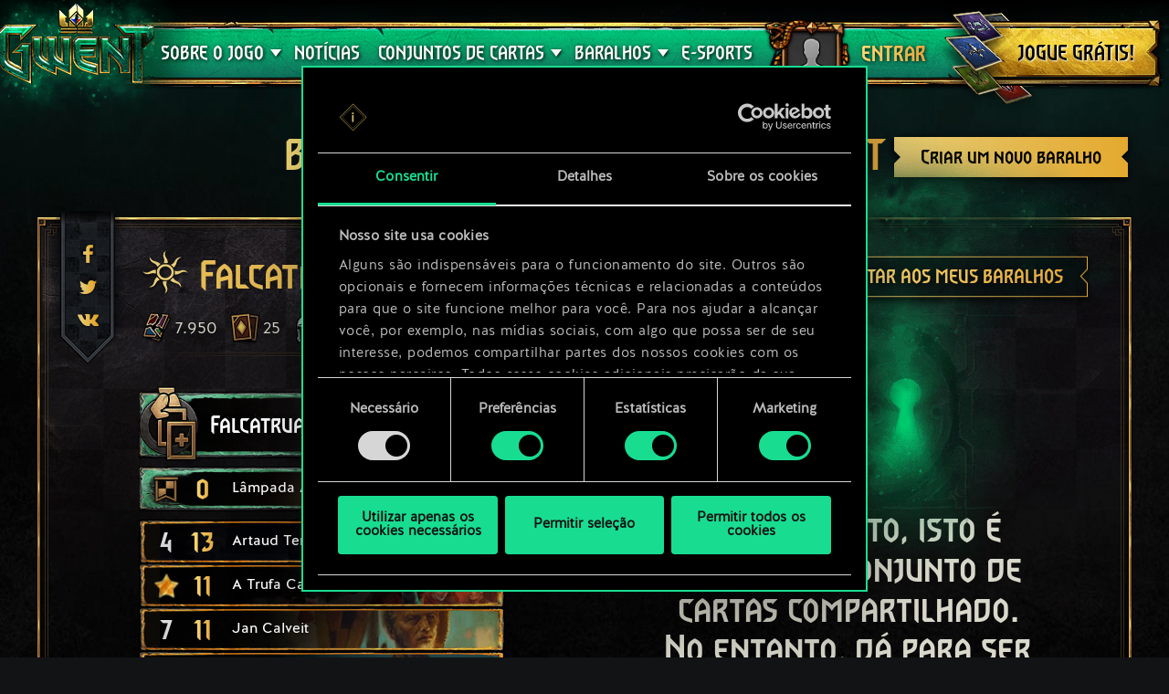

--- FILE ---
content_type: text/html; charset=UTF-8
request_url: https://www.playgwent.com/pt-BR/decks/cf44f58dbae202dba6a4c9589485d8dc
body_size: 16805
content:
<!DOCTYPE html><html class="no-js" lang="pt-BR" id="app" prefix="og: http://ogp.me/ns#" data-locale="pt_BR"><head><meta charset="utf-8"><meta http-equiv="x-ua-compatible" content="ie=edge"><meta name="viewport" content="width=device-width, initial-scale=1.0"><meta class="foundation-mq"><title>GWENT: The Witcher Card Game</title><link rel="apple-touch-icon" sizes="57x57" href="/favicons/apple-touch-icon-57x57.png"><link rel="apple-touch-icon" sizes="60x60" href="/favicons/apple-touch-icon-60x60.png"><link rel="apple-touch-icon" sizes="72x72" href="/favicons/apple-touch-icon-72x72.png"><link rel="apple-touch-icon" sizes="76x76" href="/favicons/apple-touch-icon-76x76.png"><link rel="apple-touch-icon" sizes="114x114" href="/favicons/apple-touch-icon-114x114.png"><link rel="apple-touch-icon" sizes="120x120" href="/favicons/apple-touch-icon-120x120.png"><link rel="apple-touch-icon" sizes="144x144" href="/favicons/apple-touch-icon-144x144.png"><link rel="apple-touch-icon" sizes="152x152" href="/favicons/apple-touch-icon-152x152.png"><link rel="apple-touch-icon" sizes="180x180" href="/favicons/apple-touch-icon-180x180.png"><link rel="icon" type="image/png" href="/favicons/favicon-32x32.png" sizes="32x32"><link rel="icon" type="image/png" href="/favicons/android-chrome-192x192.png" sizes="192x192"><link rel="icon" type="image/png" href="/favicons/favicon-96x96.png" sizes="96x96"><link rel="icon" type="image/png" href="/favicons/favicon-16x16.png" sizes="16x16"><link rel="manifest" href="https://www.playgwent.com/favicons/manifest.json"><link rel="mask-icon" href="/favicons/safari-pinned-tab.svg" color="#dc050d"><link rel="shortcut icon" href="/favicons/favicon.ico"><link rel="alternate" href="https://www.playgwent.com/en/decks/cf44f58dbae202dba6a4c9589485d8dc" hreflang="en"><link rel="alternate" href="https://www.playgwent.com/pl/decks/cf44f58dbae202dba6a4c9589485d8dc" hreflang="pl"><link rel="alternate" href="https://www.playgwent.com/ru/decks/cf44f58dbae202dba6a4c9589485d8dc" hreflang="ru"><link rel="alternate" href="https://www.playgwent.com/de/decks/cf44f58dbae202dba6a4c9589485d8dc" hreflang="de"><link rel="alternate" href="https://www.playgwent.com/fr/decks/cf44f58dbae202dba6a4c9589485d8dc" hreflang="fr"><link rel="alternate" href="https://www.playgwent.com/pt-BR/decks/cf44f58dbae202dba6a4c9589485d8dc" hreflang="pt-BR"><link rel="alternate" href="https://www.playgwent.com/es/decks/cf44f58dbae202dba6a4c9589485d8dc" hreflang="es"><link rel="alternate" href="https://www.playgwent.com/it/decks/cf44f58dbae202dba6a4c9589485d8dc" hreflang="it"><link rel="alternate" href="https://www.playgwent.com/ja/decks/cf44f58dbae202dba6a4c9589485d8dc" hreflang="ja"><link rel="alternate" href="https://www.playgwent.com/ko/decks/cf44f58dbae202dba6a4c9589485d8dc" hreflang="ko"><link rel="alternate" href="https://www.playgwent.com/zh-cn/decks/cf44f58dbae202dba6a4c9589485d8dc" hreflang="zh-cn"><link rel="canonical" href="https://www.playgwent.com/pt-BR/decks/cf44f58dbae202dba6a4c9589485d8dc"><meta name="msapplication-TileColor" content="#ffffff"><meta name="msapplication-TileImage" content="/favicons/mstile-144x144.png"><meta name="msapplication-config" content="https://www.playgwent.com/favicons/browserconfig.xml"><meta name="theme-color" content="#ffffff"><link rel="stylesheet" href="https://www.playgwent.com/build/css/app-7bef28042c3aecdaffa0.css"><link rel="stylesheet" href="https://www.playgwent.com/build/css/netdecking-4f3a327f5cd405a93f08.css"><meta name="description" content="Jogue GWENT - um jogo de cartas de estratégia e escolhas, onde a habilidade, e não a sorte, é sua maior arma."><meta property="og:locale:alternate" content="en_US"><meta property="og:locale:alternate" content="pl_PL"><meta property="og:locale:alternate" content="ru_RU"><meta property="og:locale:alternate" content="de_DE"><meta property="og:locale:alternate" content="fr_FR"><meta property="og:locale" content="pt_BR"><meta property="og:locale:alternate" content="es_ES"><meta property="og:locale:alternate" content="it_IT"><meta property="og:locale:alternate" content="ja_JP"><meta property="og:locale:alternate" content="ko_KR"><meta property="og:locale:alternate" content="zh_Hans"><meta property="og:type" content="website"><meta property="og:title" content="GWENT: The Witcher Card Game"><meta property="og:description" content="Entre no jogo de cartas favorito do universo de The Witcher! Em GWENT, você enfrenta seus amigos em duelos de ritmo acelerado que misturam blefes, tomadas rápidas de decisão e uma meticulosa elaboração do baralho."><meta property="og:site_name" content="GWENT: The Witcher Card Game"><meta property="og:image" content="https://www.playgwent.com/build/img/thumbnail/social-en-314a4fd2.jpg"><meta property="og:url" content="https://www.playgwent.com/pt-BR/decks/cf44f58dbae202dba6a4c9589485d8dc"><meta name="twitter:card" content="summary"><meta name="twitter:site" content="@PlayGwent"><meta name="twitter:creator" content="@PlayGwent"><script>
          window.addEventListener('CookiebotOnDialogDisplay', function (e) {
            var el = document.getElementById('CybotCookiebotDialogPoweredbyImage');
            if (el) el.src = 'https://www.playgwent.com/build/img/cookies-icon-7454e042.png';
          }, false);
        </script><!-- Page hiding snippet (recommended) --><style>.async-hide { opacity: 0 !important} </style><script>(function(a,s,y,n,c,h,i,d,e){s.className+=' '+y;
        h.end=i=function(){s.className=s.className.replace(RegExp(' ?'+y),'')};
        (a[n]=a[n]||[]).hide=h;setTimeout(function(){i();h.end=null},c);
        })(window,document.documentElement,'async-hide','dataLayer',4000,{'GTM-PTRDF5W':true});</script><script>
            function readCookie(name) {
                var nameEQ = name + "=";
                var ca = document.cookie.split(';');
                for (var i = 0; i < ca.length; i++) {
                    var c = ca[i];
                    while (c.charAt(0) == ' ') c = c.substring(1, c.length);
                    if (c.indexOf(nameEQ) == 0) return c.substring(nameEQ.length, c.length);
                }
                return null;
            }

            function createCookie(name, value, days) {
                if (days) {
                    var date = new Date();
                    date.setTime(date.getTime() + (days * 24 * 60 * 60 * 1000));
                    var expires = "; expires=" + date.toGMTString();
                }
                else var expires = "";
                document.cookie = name + "=" + value + expires + "; path=/";
            }

            function isValid(val) {
                return val && val.length;
            }

            function deleteCookie(name, path, domain ) {
                document.cookie = name + "=" +
                    ((path) ? ";path="+path:"")+
                    ((domain)?";domain="+domain:"") +
                    ";expires=Thu, 01 Jan 1970 00:00:01 GMT";

            }

            function getCookies(){
              var pairs = document.cookie.split(";");
              var cookies = {};
              for (var i=0; i<pairs.length; i++){
                var pair = pairs[i].split("=");
                cookies[(pair[0]+'').trim()] = decodeURIComponent(pair[1]);
              }
              return cookies;
            }

            function getParameterByName(name, url) {
                if (!url) url = window.location.href;
                name = name.replace(/[\[\]]/g, "\\$&");
                var regex = new RegExp("[?&]" + name + "(=([^&#]*)|&|#|$)"),
                    results = regex.exec(url);
                if (!results) return null;
                if (!results[2]) return '';
                return decodeURIComponent(results[2].replace(/\+/g, " "));
            }

            function getQueryParams(qs) {
              qs = qs.split('+').join(' ');
              var params = {}, tokens,
                re = /[?&]?([^=]+)=([^&]*)/g;
              while (tokens = re.exec(qs)) {
                params[decodeURIComponent(tokens[1])] = decodeURIComponent(tokens[2]);
              }
              return params;
            }

            function randomKey(obj) {
              var keys = Object.keys(obj);
              return keys[ keys.length * Math.random() << 0];
            }

            var pp = getParameterByName('pp');
            if (pp && pp.length) {
                createCookie('_pp', pp);
            }

            (function () {
              var cs = getCookies();
              var us = getParameterByName('utm_source');
              var oc = ['pub_id', 'sub_id', 'admitad_uid'];
              if (us && us.length) {
                for (var key in cs) {
                  if (key.startsWith('utm_')) {
                    createCookie(key, "", -1);
                  }
                }
              }

              var qp = getQueryParams(location.search);
              for (var key in qp) {
                if (key.startsWith('utm_') || oc.indexOf(key) > -1) {
                  createCookie(key, qp[key], 365);
                }
              }
            })();
        </script><!-- Google Tag Manager --><script>(function(w,d,s,l,i){w[l]=w[l]||[];w[l].push({'gtm.start':
            new Date().getTime(),event:'gtm.js'});var f=d.getElementsByTagName(s)[0],
            j=d.createElement(s),dl=l!='dataLayer'?'&l='+l:'';j.async=true;j.src=
            'https://www.googletagmanager.com/gtm.js?id='+i+dl;f.parentNode.insertBefore(j,f);
            })(window,document,'script','dataLayer','GTM-PTRDF5W');</script><!-- End Google Tag Manager --><meta name="facebook-domain-verification" content="rvlisn7cq8cidc5pxkmstuw2reovpd"></head><body class="t-black p-netdecking " data-analytics-page="homepage"><!-- Google Tag Manager (noscript) --><noscript><iframe src="https://www.googletagmanager.com/ns.html?id=GTM-PTRDF5W" height="0" width="0" style="display:none;visibility:hidden"></iframe></noscript><!-- End Google Tag Manager (noscript) --><script>
            var isMobile = (/mobile/i.test(navigator.userAgent) && ('ontouchstart' in window || (window.DocumentTouch && document instanceof DocumentTouch)));
            document.body.className += (isMobile ? ' mobile' : ' desktop');
        </script><script>
        if(/\/no-cache/.test(window.location.href))
      window.history.replaceState(null, '',window.location.href.replace('/no-cache',''));
      </script><header class="header" data-analytics-region="header"><a href="/pt-BR" class="btn-crown"></a><button class="btn-nav"><i></i><i></i><i></i></button><div class="header__nav" data-analytics-region="nav full menu"><ul class="menu"><li class="menu__logo"><a href="/pt-BR"><img src="/build/img/logo/logo-gwent-big-en-7c21928f.png"
                alt="GWENT: The Witcher Card Game"></a></li><li class="menu__submenu menu__about"><a href="/pt-BR/join"><span data-text="Sobre o jogo">Sobre o jogo</span></a><div><ul><li><a href="/pt-BR/updates/crimson-curse"><span>Crimson Curse</span></a></li><li><a href="/pt-BR/join"><span>Como jogar</span></a></li><li><a href="/pt-BR/invite-a-friend"><span>Convide amigos</span></a></li><li ><a href="/pt-BR/media"><span>Mídia</span></a></li><li><a href="/pt-BR/faq"><span>Perguntas Frequentes</span></a></li><li><a href="https://support.cdprojektred.com/" target="_blank"><span>Suporte</span></a></li></ul></div></li><li ><a href="/pt-BR/news"><span>Notícias</span></a></li><li><a href="/pt-BR/decks"><span>BARALHOS</span></a></li><li><a href="https://masters.playgwent.com"><span>E-sports</span></a></li><li><a href="https://forums.cdprojektred.com/index.php?forums/brazilian-community.10794862/" target="_blank"><span>Comunidade</span></a></li><li><a ga-on="click" ga-event-category="Button" ga-event-action="Play Free" ga-event-label="menu" href="/pt-BR/play-gog" class="play-gog-menu"><span>JOGUE GRÁTIS!</span></a></li><li class="menu__faq"><a href="/pt-BR/faq" class="faq"><span>Perguntas Frequentes</span></a></li><li class="menu__submenu"><a href=""><i class="ics flag-pt-BR"></i><span>Português (BR)</span></a><ul class="flags" data-submenu><li><a class="no-pjax" data-analytics-title="select locale: en" href="/en/decks/cf44f58dbae202dba6a4c9589485d8dc"><i class="ics flag-en"></i><span>English</span></a></li><li><a class="no-pjax" data-analytics-title="select locale: pl" href="/pl/decks/cf44f58dbae202dba6a4c9589485d8dc"><i class="ics flag-pl"></i><span>Polski</span></a></li><li><a class="no-pjax" data-analytics-title="select locale: ru" href="/ru/decks/cf44f58dbae202dba6a4c9589485d8dc"><i class="ics flag-ru"></i><span>Русский</span></a></li><li><a class="no-pjax" data-analytics-title="select locale: de" href="/de/decks/cf44f58dbae202dba6a4c9589485d8dc"><i class="ics flag-de"></i><span>Deutsch</span></a></li><li><a class="no-pjax" data-analytics-title="select locale: fr" href="/fr/decks/cf44f58dbae202dba6a4c9589485d8dc"><i class="ics flag-fr"></i><span>Français</span></a></li><li><a class="no-pjax" data-analytics-title="select locale: pt-BR" href="/pt-BR/decks/cf44f58dbae202dba6a4c9589485d8dc"><i class="ics flag-pt-BR"></i><span>Português (BR)</span></a></li><li><a class="no-pjax" data-analytics-title="select locale: es" href="/es/decks/cf44f58dbae202dba6a4c9589485d8dc"><i class="ics flag-es"></i><span>Español</span></a></li><li><a class="no-pjax" data-analytics-title="select locale: it" href="/it/decks/cf44f58dbae202dba6a4c9589485d8dc"><i class="ics flag-it"></i><span>Italiano</span></a></li><li><a class="no-pjax" data-analytics-title="select locale: ja" href="/ja/decks/cf44f58dbae202dba6a4c9589485d8dc"><i class="ics flag-ja"></i><span>日本語</span></a></li><li><a class="no-pjax" data-analytics-title="select locale: ko" href="/ko/decks/cf44f58dbae202dba6a4c9589485d8dc"><i class="ics flag-ko"></i><span>한국어</span></a></li><li><a class="no-pjax" data-analytics-title="select locale: zh-cn" href="/zh-cn/decks/cf44f58dbae202dba6a4c9589485d8dc"><i class="ics flag-zh-cn"></i><span>简体中文</span></a></li></ul></li></ul></div><div class="header-menu"><div class="header-menu__content"><div class="header-menu__wrapper"><div class="header-menu__left"><div class="header-menu__left-mobile"><span class="header-menu__left-bar bar-one"></span><span class="header-menu__left-bar bar-two"></span><span class="header-menu__left-bar bar-three"></span></div><div class="header-menu__left-logo"><a href="/pt-BR"><img src="/build/img/logo/logo-gwent-big-en-7c21928f.png" alt="GWENT: The Witcher Card Game"></a></div><nav class="header-menu__left-menu"><ul><li class="header-menu__submenu"><a href="/pt-BR/join"><span data-text="Sobre o jogo">Sobre o jogo</span></a><div class="header-menu__submenu-content"><ul><li><a href="https://forums.cdprojektred.com/index.php?forums/brazilian-community.10794862/" target="_blank"><span>Comunidade</span></a></li><li><a href="/pt-BR/join"><span>Como jogar</span></a></li><li ><a href="/pt-BR/media"><span>Mídia</span></a></li><li><a href="/pt-BR/faq"><span>Perguntas Frequentes</span></a></li><li><a href="https://support.cdprojektred.com/" target="_blank"><span>Suporte</span></a></li></ul></div></li><li ><a href="/pt-BR/news"><span data-text="Notícias">Notícias</span></a></li><li class="header-menu__submenu header-menu__submenu-cardsets"><a href=""><span data-text="CONJUNTOS DE CARTAS">CONJUNTOS DE CARTAS</span></a><div class="header-menu__submenu-content"><ul><li><a href="/pt-BR/updates/black-sun"><span>Black Sun</span></a></li><li><a href="/pt-BR/updates/price-of-power"><span>Price of Power</span></a></li><li><a href="/pt-BR/updates/way-of-the-witcher"><span>Way of the Witcher</span></a></li><li><a href="/pt-BR/updates/master-mirror"><span>Master Mirror</span></a></li><li><a href="/pt-BR/updates/merchants-of-ofir"><span>Merchants Of Ofir</span></a></li><li><a href="/pt-BR/updates/iron-judgment"><span>Iron Judgment</span></a></li><li><a href="/pt-BR/updates/novigrad"><span>Novigrad</span></a></li><li><a href="/pt-BR/updates/crimson-curse"><span>Crimson Curse</span></a></li></ul></div></li><li class="header-menu__submenu header-menu__submenu-decks"><a href=""><span data-text="BARALHOS">BARALHOS</span></a><div class="header-menu__submenu-content"><ul><li><a href="/pt-BR/decks/builder/create-new/factions-and-abilities"><span data-text="Criar baralho">Criar baralho</span></a></li><li><a href="/pt-BR/decks/builder"><span data-text="Biblioteca">Biblioteca</span></a></li><li><a href="/pt-BR/decks"><span data-text="Guia de Baralhos">Guia de Baralhos</span></a></li></ul></div></li><li><a href="https://masters.playgwent.com"><span data-text="E-sports">E-sports</span></a></li><li><a ga-on="click" ga-event-category="Button" ga-event-action="Play Free" ga-event-label="menu" href="/pt-BR/play-gog" class="play-gog-menu"><span data-text="JOGUE GRÁTIS!">JOGUE GRÁTIS!</span></a></li><li class="header-menu__submenu-faq"><a href="/pt-BR/faq" class="faq"><span data-text="Perguntas Frequentes">Perguntas Frequentes</span></a></li><li class="header-menu__submenu-langs"><a href=""><i class="ics flag-pt-BR"></i><span data-text="Português (BR)">Português (BR)</span></a><ul class="flags" data-submenu><li><a class="no-pjax" data-analytics-title="select locale: en" href="/en/decks/cf44f58dbae202dba6a4c9589485d8dc"><i class="ics flag-en"></i><span>English</span></a></li><li><a class="no-pjax" data-analytics-title="select locale: pl" href="/pl/decks/cf44f58dbae202dba6a4c9589485d8dc"><i class="ics flag-pl"></i><span>Polski</span></a></li><li><a class="no-pjax" data-analytics-title="select locale: ru" href="/ru/decks/cf44f58dbae202dba6a4c9589485d8dc"><i class="ics flag-ru"></i><span>Русский</span></a></li><li><a class="no-pjax" data-analytics-title="select locale: de" href="/de/decks/cf44f58dbae202dba6a4c9589485d8dc"><i class="ics flag-de"></i><span>Deutsch</span></a></li><li><a class="no-pjax" data-analytics-title="select locale: fr" href="/fr/decks/cf44f58dbae202dba6a4c9589485d8dc"><i class="ics flag-fr"></i><span>Français</span></a></li><li><a class="no-pjax" data-analytics-title="select locale: pt-BR" href="/pt-BR/decks/cf44f58dbae202dba6a4c9589485d8dc"><i class="ics flag-pt-BR"></i><span>Português (BR)</span></a></li><li><a class="no-pjax" data-analytics-title="select locale: es" href="/es/decks/cf44f58dbae202dba6a4c9589485d8dc"><i class="ics flag-es"></i><span>Español</span></a></li><li><a class="no-pjax" data-analytics-title="select locale: it" href="/it/decks/cf44f58dbae202dba6a4c9589485d8dc"><i class="ics flag-it"></i><span>Italiano</span></a></li><li><a class="no-pjax" data-analytics-title="select locale: ja" href="/ja/decks/cf44f58dbae202dba6a4c9589485d8dc"><i class="ics flag-ja"></i><span>日本語</span></a></li><li><a class="no-pjax" data-analytics-title="select locale: ko" href="/ko/decks/cf44f58dbae202dba6a4c9589485d8dc"><i class="ics flag-ko"></i><span>한국어</span></a></li><li><a class="no-pjax" data-analytics-title="select locale: zh-cn" href="/zh-cn/decks/cf44f58dbae202dba6a4c9589485d8dc"><i class="ics flag-zh-cn"></i><span>简体中文</span></a></li></ul></li></ul></nav></div><div class="header-menu__right"><ul class="header-menu__right-profile"><li class="header-menu__profile-login"><a href="#"><div class="header-menu__profile-avatar"></div><span data-text="Entrar">Entrar</span><form id="loginForm" method="post" action="/pt-BR/profile"></form></a></li><li class="header-menu__profile-logged"><a class="header-menu__profile-url" href="#"><div class="header-menu__profile-avatar"><img src=""><div class="header-menu__profile-avatar-border"><img src=""></div></div><span class="header-menu__profile-username" data-text=""></span></a></li><li><a href="#" class="header-menu__profile-login-mobile"><div class="header-menu__profile-avatar"><img src=""></div><span data-text="Entrar">Entrar</span></a></li><li class="header-menu__profile-dropdown-settings"><div><ul><li><a class="header-menu__profile-url" href=""><span>Visualizar seu perfil!</span></a></li><li><div class="header-menu__profile-settings"><div class="c-spinner"><div class="c-spinner__bounce"><div></div><div></div></div></div><form name="profile_settings" method="post" action="/pt-BR/profile/settings/ajax" class="c-form" novalidate="novalidate" autocomplete="off"><div class="form-widget"><label class="required">Definir visibilidade de perfil:</label><div id="profile_settings_visibility"><input type="radio" id="profile_settings_visibility_0" name="profile_settings[visibility]" required="required" value="PUBLIC" checked="checked" /><label for="profile_settings_visibility_0" class="required">PÚBLICO</label><input type="radio" id="profile_settings_visibility_1" name="profile_settings[visibility]" required="required" value="PRIVATE" /><label for="profile_settings_visibility_1" class="required">PRIVADO</label></div><p>Ao definir a visibilidade do seu perfil no modo <strong>privado</strong>, ninguém além de você poderá visualizar o conteúdo do perfil. Contudo, você ainda terá a opção de compartilhar um distintivo com seus resultados e posição atuais nos rankings de GWENT no Facebook e Twitter.<br /><br />
Ressaltamos que pode levar uns minutos para as mudanças nas configurações de visibilidade de perfil entrarem em vigor.</p></div></form></div></li><li><a class="header-menu__profile-logout" href=""><span>Sair</span><form id="logoutForm" method="post" action="/pt-BR/profile/logout"></form></a></li></ul></div></li><script>
      var pru = readCookie('_pru');
      var prb = readCookie('_prb');
      var prbp = decodeURIComponent(readCookie('_prbp'));
      var pra = readCookie('_pra');
      var prap = decodeURIComponent(readCookie('_prap'));
      var prv = readCookie('_prv');

      var cdn = (document.documentElement.lang==='zh-cn') ? 'https://cdn-l-playgwent.gwent.cn/zh-cn' : 'https://cdn-l-playgwent.cdprojektred.com';

      if (isValid(pru) && isValid(pra) && isValid(prv)) {
          var avatarSrc = (prap && prap != 'null') ? prap : cdn+'/avatars/'+pra+'.jpg';
          [].map.call(document.querySelectorAll('.header-menu__profile-avatar>img'), function(el) {
            el.setAttribute('src', avatarSrc);
          });
          if (isValid(prb)) {
              var borderSrc = (prbp && prbp != 'null') ? prbp : cdn+'/borders/'+prb+'.png';
              document.querySelector('.header-menu__profile-avatar-border img').setAttribute('src', borderSrc);
              document.querySelector('.header-menu__profile-logged .header-menu__profile-avatar').dataset.border = prb;
          } else {
              [].map.call(document.querySelectorAll('.header-menu__profile-logged .header-menu__profile-avatar'), function(el) {
                el.classList.add('no-border');
              });
          }
          document.querySelector('.header-menu__right-profile .header-menu__profile-username').textContent = pru;
      }

  </script></ul><div class="header-menu__right-playfree"><a ga-on="click,auxclick" ga-event-category="Button" ga-event-action="Play Free" ga-event-label="menu" data-analytics-title="signup" href="/pt-BR/play-gog" class="play-gog-menu" ><span data-text="JOGUE GRÁTIS!">JOGUE GRÁTIS!</span></a></div></div></div></div></div></header><div class="wrapper"><div class="content"><div id="root"
         data-url-base="/pt-BR/decks"
         data-route-base="/pt-BR/decks"
         data-locale="pt-BR"
         data-languages="[{&quot;label&quot;:&quot;English&quot;,&quot;locale&quot;:&quot;en&quot;,&quot;icon&quot;:&quot;ics flag-en&quot;},{&quot;label&quot;:&quot;Polski&quot;,&quot;locale&quot;:&quot;pl&quot;,&quot;icon&quot;:&quot;ics flag-pl&quot;},{&quot;label&quot;:&quot;\u0420\u0443\u0441\u0441\u043a\u0438\u0439&quot;,&quot;locale&quot;:&quot;ru&quot;,&quot;icon&quot;:&quot;ics flag-ru&quot;},{&quot;label&quot;:&quot;Deutsch&quot;,&quot;locale&quot;:&quot;de&quot;,&quot;icon&quot;:&quot;ics flag-de&quot;},{&quot;label&quot;:&quot;Fran\u00e7ais&quot;,&quot;locale&quot;:&quot;fr&quot;,&quot;icon&quot;:&quot;ics flag-fr&quot;},{&quot;label&quot;:&quot;Portugu\u00eas (BR)&quot;,&quot;locale&quot;:&quot;pt-BR&quot;,&quot;icon&quot;:&quot;ics flag-pt-BR&quot;},{&quot;label&quot;:&quot;Espa\u00f1ol&quot;,&quot;locale&quot;:&quot;es&quot;,&quot;icon&quot;:&quot;ics flag-es&quot;},{&quot;label&quot;:&quot;Italiano&quot;,&quot;locale&quot;:&quot;it&quot;,&quot;icon&quot;:&quot;ics flag-it&quot;},{&quot;label&quot;:&quot;\u65e5\u672c\u8a9e&quot;,&quot;locale&quot;:&quot;ja&quot;,&quot;icon&quot;:&quot;ics flag-ja&quot;},{&quot;label&quot;:&quot;\ud55c\uad6d\uc5b4&quot;,&quot;locale&quot;:&quot;ko&quot;,&quot;icon&quot;:&quot;ics flag-ko&quot;},{&quot;label&quot;:&quot;\u7b80\u4f53\u4e2d\u6587&quot;,&quot;locale&quot;:&quot;zh-cn&quot;,&quot;icon&quot;:&quot;ics flag-zh-cn&quot;}]"
         data-state='{&quot;deck&quot;:{&quot;id&quot;:1101559,&quot;hash&quot;:&quot;cf44f58dbae202dba6a4c9589485d8dc&quot;,&quot;srcCardTemplates&quot;:[202186,202501,162314,162315,162315,202547,163201,202248,162304,202242,202242,202664,202664,162211,202658,201601,202659,202239,202908,202908,202907,202907,202943,203038,203040,203092,203061],&quot;dataVersionCrc&quot;:&quot;1429801036&quot;,&quot;craftingCost&quot;:7950,&quot;provisionsCost&quot;:169,&quot;cardsCount&quot;:25,&quot;unitsCount&quot;:16,&quot;leader&quot;:{&quot;craftingCost&quot;:0,&quot;slotImg&quot;:{&quot;small&quot;:&quot;\/uploads\/media\/assets_slot\/0001\/47\/thumb_46856_assets_slot_small_1dcbd7d6e50702fa5d0ce3d9a78334308fcc0790.jpg&quot;,&quot;big&quot;:&quot;\/uploads\/media\/assets_slot\/0001\/47\/thumb_46856_assets_slot_big_bf90a2bd359cf22a79a0b085c34fc21a0b93dfe9.jpg&quot;},&quot;slotImgCn&quot;:null,&quot;previewImg&quot;:{&quot;small&quot;:&quot;\/uploads\/media\/assets_preview\/0001\/47\/thumb_46853_assets_preview_small_b68adeeae954818d28604d1265424ded94767675.jpg&quot;,&quot;big&quot;:&quot;\/uploads\/media\/assets_preview\/0001\/47\/thumb_46853_assets_preview_big_276511ca6b3e7d8b1698e3354b346412d5f12a12.jpg&quot;},&quot;previewImgCn&quot;:null,&quot;thumbnailImg&quot;:null,&quot;thumbnailImgCn&quot;:null,&quot;abilityImg&quot;:{&quot;small&quot;:&quot;\/uploads\/media\/assets_ability_icon\/0001\/32\/42a5568529d5eaa492a035c739dee4fe0a00bedc.png&quot;,&quot;big&quot;:&quot;\/uploads\/media\/assets_ability_icon\/0001\/32\/42a5568529d5eaa492a035c739dee4fe0a00bedc.png&quot;},&quot;abilityImgCn&quot;:null,&quot;localizedName&quot;:&quot;Falcatrua&quot;,&quot;tooltip&quot;:[[{&quot;type&quot;:&quot;keyword&quot;,&quot;key&quot;:&quot;order&quot;,&quot;value&quot;:&quot;Ordem&quot;},{&quot;type&quot;:&quot;text&quot;,&quot;value&quot;:&quot;: &quot;},{&quot;type&quot;:&quot;keyword&quot;,&quot;key&quot;:&quot;create&quot;,&quot;value&quot;:&quot;cria&quot;},{&quot;type&quot;:&quot;text&quot;,&quot;value&quot;:&quot; e usa uma carta da m\u00e3o do seu advers\u00e1rio.&quot;}],[],[{&quot;type&quot;:&quot;text&quot;,&quot;value&quot;:&quot;Esta habilidade adiciona 15 de recrutamento ao limite do seu baralho.&quot;}]],&quot;fluff&quot;:&quot;Como chefe de estado, tenho de julg\u00e1-la de forma justa. Mas \u00e9 minha irm\u00e3, meu cora\u00e7\u00e3o sangra por ela...&quot;,&quot;rarity&quot;:&quot;legendary&quot;,&quot;availability&quot;:{&quot;unknownEnum&quot;:false,&quot;value&quot;:11},&quot;repeatCount&quot;:0,&quot;ownable&quot;:true,&quot;categoryName&quot;:null,&quot;id&quot;:202186,&quot;name&quot;:&quot;Doulbe Cross&quot;,&quot;faction&quot;:{&quot;short&quot;:&quot;nil&quot;,&quot;slug&quot;:&quot;nilfgaard&quot;},&quot;cardGroup&quot;:&quot;leader&quot;,&quot;power&quot;:0,&quot;provisionsCost&quot;:17,&quot;type&quot;:&quot;leader&quot;,&quot;primaryCategoryId&quot;:null,&quot;categoryIds&quot;:[],&quot;secondaryFactions&quot;:[],&quot;armour&quot;:0},&quot;modified&quot;:&quot;2025-12-31T22:38:19+00:00&quot;,&quot;faction&quot;:{&quot;short&quot;:&quot;nil&quot;,&quot;slug&quot;:&quot;nilfgaard&quot;},&quot;stratagem&quot;:{&quot;craftingCost&quot;:800,&quot;slotImg&quot;:{&quot;small&quot;:&quot;\/uploads\/media\/assets_slot\/0001\/32\/thumb_31867_assets_slot_small.jpg&quot;,&quot;big&quot;:&quot;\/uploads\/media\/assets_slot\/0001\/32\/thumb_31867_assets_slot_big.jpg&quot;},&quot;slotImgCn&quot;:null,&quot;previewImg&quot;:{&quot;small&quot;:&quot;\/uploads\/media\/assets_preview\/0001\/32\/thumb_31864_assets_preview_small.jpg&quot;,&quot;big&quot;:&quot;\/uploads\/media\/assets_preview\/0001\/32\/thumb_31864_assets_preview_big.jpg&quot;},&quot;previewImgCn&quot;:null,&quot;thumbnailImg&quot;:null,&quot;thumbnailImgCn&quot;:null,&quot;abilityImg&quot;:null,&quot;abilityImgCn&quot;:null,&quot;localizedName&quot;:&quot;L\u00e2mpada M\u00e1gica&quot;,&quot;tooltip&quot;:[[{&quot;type&quot;:&quot;keyword&quot;,&quot;key&quot;:&quot;order&quot;,&quot;value&quot;:&quot;Ordem&quot;},{&quot;type&quot;:&quot;text&quot;,&quot;value&quot;:&quot;: transforma-se em Djinn da L\u00e2mpada.&quot;}]],&quot;fluff&quot;:&quot;Est\u00e1 um pouco manchada. \u00c9 s\u00f3 esfregar um pouco para deix\u00e1-la brilhante.&quot;,&quot;rarity&quot;:&quot;legendary&quot;,&quot;availability&quot;:{&quot;unknownEnum&quot;:false,&quot;value&quot;:14},&quot;repeatCount&quot;:0,&quot;ownable&quot;:true,&quot;categoryName&quot;:null,&quot;id&quot;:202501,&quot;name&quot;:&quot;Magic Lamp&quot;,&quot;faction&quot;:{&quot;short&quot;:&quot;neu&quot;,&quot;slug&quot;:&quot;neutral&quot;},&quot;cardGroup&quot;:&quot;gold&quot;,&quot;power&quot;:0,&quot;provisionsCost&quot;:0,&quot;type&quot;:&quot;stratagem&quot;,&quot;primaryCategoryId&quot;:null,&quot;categoryIds&quot;:[],&quot;secondaryFactions&quot;:[],&quot;armour&quot;:0},&quot;deck&quot;:{&quot;leader&quot;:{&quot;craftingCost&quot;:0,&quot;slotImg&quot;:{&quot;small&quot;:&quot;\/uploads\/media\/assets_slot\/0001\/47\/thumb_46856_assets_slot_small_1dcbd7d6e50702fa5d0ce3d9a78334308fcc0790.jpg&quot;,&quot;big&quot;:&quot;\/uploads\/media\/assets_slot\/0001\/47\/thumb_46856_assets_slot_big_bf90a2bd359cf22a79a0b085c34fc21a0b93dfe9.jpg&quot;},&quot;slotImgCn&quot;:null,&quot;previewImg&quot;:{&quot;small&quot;:&quot;\/uploads\/media\/assets_preview\/0001\/47\/thumb_46853_assets_preview_small_b68adeeae954818d28604d1265424ded94767675.jpg&quot;,&quot;big&quot;:&quot;\/uploads\/media\/assets_preview\/0001\/47\/thumb_46853_assets_preview_big_276511ca6b3e7d8b1698e3354b346412d5f12a12.jpg&quot;},&quot;previewImgCn&quot;:null,&quot;thumbnailImg&quot;:null,&quot;thumbnailImgCn&quot;:null,&quot;abilityImg&quot;:{&quot;small&quot;:&quot;\/uploads\/media\/assets_ability_icon\/0001\/32\/42a5568529d5eaa492a035c739dee4fe0a00bedc.png&quot;,&quot;big&quot;:&quot;\/uploads\/media\/assets_ability_icon\/0001\/32\/42a5568529d5eaa492a035c739dee4fe0a00bedc.png&quot;},&quot;abilityImgCn&quot;:null,&quot;localizedName&quot;:&quot;Falcatrua&quot;,&quot;tooltip&quot;:[[{&quot;type&quot;:&quot;keyword&quot;,&quot;key&quot;:&quot;order&quot;,&quot;value&quot;:&quot;Ordem&quot;},{&quot;type&quot;:&quot;text&quot;,&quot;value&quot;:&quot;: &quot;},{&quot;type&quot;:&quot;keyword&quot;,&quot;key&quot;:&quot;create&quot;,&quot;value&quot;:&quot;cria&quot;},{&quot;type&quot;:&quot;text&quot;,&quot;value&quot;:&quot; e usa uma carta da m\u00e3o do seu advers\u00e1rio.&quot;}],[],[{&quot;type&quot;:&quot;text&quot;,&quot;value&quot;:&quot;Esta habilidade adiciona 15 de recrutamento ao limite do seu baralho.&quot;}]],&quot;fluff&quot;:&quot;Como chefe de estado, tenho de julg\u00e1-la de forma justa. Mas \u00e9 minha irm\u00e3, meu cora\u00e7\u00e3o sangra por ela...&quot;,&quot;rarity&quot;:&quot;legendary&quot;,&quot;availability&quot;:{&quot;unknownEnum&quot;:false,&quot;value&quot;:11},&quot;repeatCount&quot;:0,&quot;ownable&quot;:true,&quot;categoryName&quot;:null,&quot;id&quot;:202186,&quot;name&quot;:&quot;Doulbe Cross&quot;,&quot;faction&quot;:{&quot;short&quot;:&quot;nil&quot;,&quot;slug&quot;:&quot;nilfgaard&quot;},&quot;cardGroup&quot;:&quot;leader&quot;,&quot;power&quot;:0,&quot;provisionsCost&quot;:17,&quot;type&quot;:&quot;leader&quot;,&quot;primaryCategoryId&quot;:null,&quot;categoryIds&quot;:[],&quot;secondaryFactions&quot;:[],&quot;armour&quot;:0},&quot;stratagem&quot;:{&quot;craftingCost&quot;:800,&quot;slotImg&quot;:{&quot;small&quot;:&quot;\/uploads\/media\/assets_slot\/0001\/32\/thumb_31867_assets_slot_small.jpg&quot;,&quot;big&quot;:&quot;\/uploads\/media\/assets_slot\/0001\/32\/thumb_31867_assets_slot_big.jpg&quot;},&quot;slotImgCn&quot;:null,&quot;previewImg&quot;:{&quot;small&quot;:&quot;\/uploads\/media\/assets_preview\/0001\/32\/thumb_31864_assets_preview_small.jpg&quot;,&quot;big&quot;:&quot;\/uploads\/media\/assets_preview\/0001\/32\/thumb_31864_assets_preview_big.jpg&quot;},&quot;previewImgCn&quot;:null,&quot;thumbnailImg&quot;:null,&quot;thumbnailImgCn&quot;:null,&quot;abilityImg&quot;:null,&quot;abilityImgCn&quot;:null,&quot;localizedName&quot;:&quot;L\u00e2mpada M\u00e1gica&quot;,&quot;tooltip&quot;:[[{&quot;type&quot;:&quot;keyword&quot;,&quot;key&quot;:&quot;order&quot;,&quot;value&quot;:&quot;Ordem&quot;},{&quot;type&quot;:&quot;text&quot;,&quot;value&quot;:&quot;: transforma-se em Djinn da L\u00e2mpada.&quot;}]],&quot;fluff&quot;:&quot;Est\u00e1 um pouco manchada. \u00c9 s\u00f3 esfregar um pouco para deix\u00e1-la brilhante.&quot;,&quot;rarity&quot;:&quot;legendary&quot;,&quot;availability&quot;:{&quot;unknownEnum&quot;:false,&quot;value&quot;:14},&quot;repeatCount&quot;:0,&quot;ownable&quot;:true,&quot;categoryName&quot;:null,&quot;id&quot;:202501,&quot;name&quot;:&quot;Magic Lamp&quot;,&quot;faction&quot;:{&quot;short&quot;:&quot;neu&quot;,&quot;slug&quot;:&quot;neutral&quot;},&quot;cardGroup&quot;:&quot;gold&quot;,&quot;power&quot;:0,&quot;provisionsCost&quot;:0,&quot;type&quot;:&quot;stratagem&quot;,&quot;primaryCategoryId&quot;:null,&quot;categoryIds&quot;:[],&quot;secondaryFactions&quot;:[],&quot;armour&quot;:0},&quot;cards&quot;:[{&quot;craftingCost&quot;:200,&quot;slotImg&quot;:{&quot;small&quot;:&quot;\/uploads\/media\/assets_slot\/0001\/17\/thumb_16927_assets_slot_small.jpg&quot;,&quot;big&quot;:&quot;\/uploads\/media\/assets_slot\/0001\/17\/thumb_16927_assets_slot_big.jpg&quot;},&quot;slotImgCn&quot;:null,&quot;previewImg&quot;:{&quot;small&quot;:&quot;\/uploads\/media\/assets_preview\/0001\/27\/thumb_26575_assets_preview_small.jpg&quot;,&quot;big&quot;:&quot;\/uploads\/media\/assets_preview\/0001\/27\/thumb_26575_assets_preview_big.jpg&quot;},&quot;previewImgCn&quot;:null,&quot;thumbnailImg&quot;:null,&quot;thumbnailImgCn&quot;:null,&quot;abilityImg&quot;:null,&quot;abilityImgCn&quot;:null,&quot;localizedName&quot;:&quot;Joachim de Wett&quot;,&quot;tooltip&quot;:[[{&quot;type&quot;:&quot;keyword&quot;,&quot;key&quot;:&quot;disloyal&quot;,&quot;value&quot;:&quot;Desleal&quot;},{&quot;type&quot;:&quot;text&quot;,&quot;value&quot;:&quot;.&quot;}],[{&quot;type&quot;:&quot;keyword&quot;,&quot;key&quot;:&quot;deploy&quot;,&quot;value&quot;:&quot;Mobiliza\u00e7\u00e3o&quot;},{&quot;type&quot;:&quot;text&quot;,&quot;value&quot;:&quot;: usa uma unidade que n\u00e3o \u00e9 &quot;},{&quot;type&quot;:&quot;keyword&quot;,&quot;key&quot;:&quot;disloyal&quot;,&quot;value&quot;:&quot;Desleal&quot;},{&quot;type&quot;:&quot;text&quot;,&quot;value&quot;:&quot; do topo do seu baralho e refor\u00e7a-a em 8.&quot;}]],&quot;fluff&quot;:&quot;Dizer que o duque de Wett liderou o Grupo de Verden de maneira \&quot;incompetente\&quot; seria um elogio.&quot;,&quot;rarity&quot;:&quot;epic&quot;,&quot;availability&quot;:{&quot;unknownEnum&quot;:false,&quot;value&quot;:1},&quot;repeatCount&quot;:0,&quot;ownable&quot;:true,&quot;categoryName&quot;:&quot;Humano, Soldado, Aristocrata&quot;,&quot;id&quot;:162211,&quot;name&quot;:&quot;Joachim de Wett&quot;,&quot;faction&quot;:{&quot;short&quot;:&quot;nil&quot;,&quot;slug&quot;:&quot;nilfgaard&quot;},&quot;cardGroup&quot;:&quot;gold&quot;,&quot;power&quot;:2,&quot;provisionsCost&quot;:11,&quot;type&quot;:&quot;unit&quot;,&quot;primaryCategoryId&quot;:78,&quot;categoryIds&quot;:[26,106],&quot;secondaryFactions&quot;:[],&quot;armour&quot;:0},{&quot;craftingCost&quot;:80,&quot;slotImg&quot;:{&quot;small&quot;:&quot;\/uploads\/media\/assets_slot\/0001\/17\/thumb_16963_assets_slot_small.jpg&quot;,&quot;big&quot;:&quot;\/uploads\/media\/assets_slot\/0001\/17\/thumb_16963_assets_slot_big.jpg&quot;},&quot;slotImgCn&quot;:null,&quot;previewImg&quot;:{&quot;small&quot;:&quot;\/uploads\/media\/assets_preview\/0001\/27\/thumb_26617_assets_preview_small.jpg&quot;,&quot;big&quot;:&quot;\/uploads\/media\/assets_preview\/0001\/27\/thumb_26617_assets_preview_big.jpg&quot;},&quot;previewImgCn&quot;:null,&quot;thumbnailImg&quot;:null,&quot;thumbnailImgCn&quot;:null,&quot;abilityImg&quot;:null,&quot;abilityImgCn&quot;:null,&quot;localizedName&quot;:&quot;Rem\u00e9dio Experimental&quot;,&quot;tooltip&quot;:[[{&quot;type&quot;:&quot;text&quot;,&quot;value&quot;:&quot;Usa uma unidade de bronze da pilha de descarte do oponente.&quot;}]],&quot;fluff&quot;:&quot;Bom... Pelo menos eu n\u00e3o posso te deixar mais morto...&quot;,&quot;rarity&quot;:&quot;rare&quot;,&quot;availability&quot;:{&quot;unknownEnum&quot;:false,&quot;value&quot;:1},&quot;repeatCount&quot;:0,&quot;ownable&quot;:true,&quot;categoryName&quot;:&quot;T\u00e1tica&quot;,&quot;id&quot;:162304,&quot;name&quot;:&quot;Experimental Remedy&quot;,&quot;faction&quot;:{&quot;short&quot;:&quot;nil&quot;,&quot;slug&quot;:&quot;nilfgaard&quot;},&quot;cardGroup&quot;:&quot;bronze&quot;,&quot;power&quot;:0,&quot;provisionsCost&quot;:5,&quot;type&quot;:&quot;special&quot;,&quot;primaryCategoryId&quot;:11,&quot;categoryIds&quot;:[],&quot;secondaryFactions&quot;:[],&quot;armour&quot;:0},{&quot;craftingCost&quot;:80,&quot;slotImg&quot;:{&quot;small&quot;:&quot;\/uploads\/media\/assets_slot\/0001\/18\/thumb_17023_assets_slot_small.jpg&quot;,&quot;big&quot;:&quot;\/uploads\/media\/assets_slot\/0001\/18\/thumb_17023_assets_slot_big.jpg&quot;},&quot;slotImgCn&quot;:null,&quot;previewImg&quot;:{&quot;small&quot;:&quot;\/uploads\/media\/assets_preview\/0001\/27\/thumb_26698_assets_preview_small.jpg&quot;,&quot;big&quot;:&quot;\/uploads\/media\/assets_preview\/0001\/27\/thumb_26698_assets_preview_big.jpg&quot;},&quot;previewImgCn&quot;:null,&quot;thumbnailImg&quot;:null,&quot;thumbnailImgCn&quot;:null,&quot;abilityImg&quot;:null,&quot;abilityImgCn&quot;:null,&quot;localizedName&quot;:&quot;Emiss\u00e1rio&quot;,&quot;tooltip&quot;:[[{&quot;type&quot;:&quot;keyword&quot;,&quot;key&quot;:&quot;disloyal&quot;,&quot;value&quot;:&quot;Desleal&quot;},{&quot;type&quot;:&quot;text&quot;,&quot;value&quot;:&quot;.&quot;}],[{&quot;type&quot;:&quot;keyword&quot;,&quot;key&quot;:&quot;deploy&quot;,&quot;value&quot;:&quot;Mobiliza\u00e7\u00e3o&quot;},{&quot;type&quot;:&quot;text&quot;,&quot;value&quot;:&quot;: refor\u00e7a uma unidade aliada em 7.&quot;}]],&quot;fluff&quot;:&quot;Mas... n\u00e3o h\u00e1 justi\u00e7a nisso! N\u00e3o se mata o mensageiro!&quot;,&quot;rarity&quot;:&quot;rare&quot;,&quot;availability&quot;:{&quot;unknownEnum&quot;:false,&quot;value&quot;:10},&quot;repeatCount&quot;:0,&quot;ownable&quot;:true,&quot;categoryName&quot;:&quot;Humano, Agente&quot;,&quot;id&quot;:162314,&quot;name&quot;:&quot;Emissary&quot;,&quot;faction&quot;:{&quot;short&quot;:&quot;nil&quot;,&quot;slug&quot;:&quot;nilfgaard&quot;},&quot;cardGroup&quot;:&quot;bronze&quot;,&quot;power&quot;:1,&quot;provisionsCost&quot;:4,&quot;type&quot;:&quot;unit&quot;,&quot;primaryCategoryId&quot;:78,&quot;categoryIds&quot;:[75],&quot;secondaryFactions&quot;:[],&quot;armour&quot;:0},{&quot;craftingCost&quot;:80,&quot;slotImg&quot;:{&quot;small&quot;:&quot;\/uploads\/media\/assets_slot\/0001\/18\/thumb_17029_assets_slot_small.jpg&quot;,&quot;big&quot;:&quot;\/uploads\/media\/assets_slot\/0001\/18\/thumb_17029_assets_slot_big.jpg&quot;},&quot;slotImgCn&quot;:null,&quot;previewImg&quot;:{&quot;small&quot;:&quot;\/uploads\/media\/assets_preview\/0001\/27\/thumb_26707_assets_preview_small.jpg&quot;,&quot;big&quot;:&quot;\/uploads\/media\/assets_preview\/0001\/27\/thumb_26707_assets_preview_big.jpg&quot;},&quot;previewImgCn&quot;:null,&quot;thumbnailImg&quot;:null,&quot;thumbnailImgCn&quot;:null,&quot;abilityImg&quot;:null,&quot;abilityImgCn&quot;:null,&quot;localizedName&quot;:&quot;Diplomacia Imperial&quot;,&quot;tooltip&quot;:[[{&quot;type&quot;:&quot;keyword&quot;,&quot;key&quot;:&quot;create&quot;,&quot;value&quot;:&quot;Cria&quot;},{&quot;type&quot;:&quot;text&quot;,&quot;value&quot;:&quot; e usa uma carta de bronze da fac\u00e7\u00e3o do seu oponente.&quot;}]],&quot;fluff&quot;:&quot;Um espi\u00e3o? N\u00e3o, isso \u00e9 exagero. Eu me considero mais um observador.&quot;,&quot;rarity&quot;:&quot;rare&quot;,&quot;availability&quot;:{&quot;unknownEnum&quot;:false,&quot;value&quot;:1},&quot;repeatCount&quot;:1,&quot;ownable&quot;:true,&quot;categoryName&quot;:&quot;T\u00e1tica&quot;,&quot;id&quot;:162315,&quot;name&quot;:&quot;Imperial Diplomacy&quot;,&quot;faction&quot;:{&quot;short&quot;:&quot;nil&quot;,&quot;slug&quot;:&quot;nilfgaard&quot;},&quot;cardGroup&quot;:&quot;bronze&quot;,&quot;power&quot;:0,&quot;provisionsCost&quot;:4,&quot;type&quot;:&quot;special&quot;,&quot;primaryCategoryId&quot;:11,&quot;categoryIds&quot;:[],&quot;secondaryFactions&quot;:[],&quot;armour&quot;:0},{&quot;craftingCost&quot;:800,&quot;slotImg&quot;:{&quot;small&quot;:&quot;\/uploads\/media\/assets_slot\/0001\/18\/thumb_17059_assets_slot_small.jpg&quot;,&quot;big&quot;:&quot;\/uploads\/media\/assets_slot\/0001\/18\/thumb_17059_assets_slot_big.jpg&quot;},&quot;slotImgCn&quot;:null,&quot;previewImg&quot;:{&quot;small&quot;:&quot;\/uploads\/media\/assets_preview\/0001\/27\/thumb_26767_assets_preview_small.jpg&quot;,&quot;big&quot;:&quot;\/uploads\/media\/assets_preview\/0001\/27\/thumb_26767_assets_preview_big.jpg&quot;},&quot;previewImgCn&quot;:null,&quot;thumbnailImg&quot;:null,&quot;thumbnailImgCn&quot;:null,&quot;abilityImg&quot;:null,&quot;abilityImgCn&quot;:null,&quot;localizedName&quot;:&quot;Suborno&quot;,&quot;tooltip&quot;:[[{&quot;type&quot;:&quot;keyword&quot;,&quot;key&quot;:&quot;create&quot;,&quot;value&quot;:&quot;Cria&quot;},{&quot;type&quot;:&quot;text&quot;,&quot;value&quot;:&quot; e usa uma unidade a partir do baralho inicial do seu oponente.&quot;}]],&quot;fluff&quot;:&quot;Muitos acreditam que o poder do imp\u00e9rio est\u00e1 nos ombros de seu ex\u00e9rcito disciplinado e magos obedientes. Na verdade, o florim nilfgaardiano governa o mundo.&quot;,&quot;rarity&quot;:&quot;legendary&quot;,&quot;availability&quot;:{&quot;unknownEnum&quot;:false,&quot;value&quot;:1},&quot;repeatCount&quot;:0,&quot;ownable&quot;:true,&quot;categoryName&quot;:&quot;T\u00e1tica&quot;,&quot;id&quot;:163201,&quot;name&quot;:&quot;Bribery&quot;,&quot;faction&quot;:{&quot;short&quot;:&quot;nil&quot;,&quot;slug&quot;:&quot;nilfgaard&quot;},&quot;cardGroup&quot;:&quot;gold&quot;,&quot;power&quot;:0,&quot;provisionsCost&quot;:8,&quot;type&quot;:&quot;special&quot;,&quot;primaryCategoryId&quot;:11,&quot;categoryIds&quot;:[],&quot;secondaryFactions&quot;:[],&quot;armour&quot;:0},{&quot;craftingCost&quot;:800,&quot;slotImg&quot;:{&quot;small&quot;:&quot;\/uploads\/media\/assets_slot\/0001\/18\/thumb_17881_assets_slot_small.jpg&quot;,&quot;big&quot;:&quot;\/uploads\/media\/assets_slot\/0001\/18\/thumb_17881_assets_slot_big.jpg&quot;},&quot;slotImgCn&quot;:null,&quot;previewImg&quot;:{&quot;small&quot;:&quot;\/uploads\/media\/assets_preview\/0001\/28\/thumb_27892_assets_preview_small.jpg&quot;,&quot;big&quot;:&quot;\/uploads\/media\/assets_preview\/0001\/28\/thumb_27892_assets_preview_big.jpg&quot;},&quot;previewImgCn&quot;:null,&quot;thumbnailImg&quot;:null,&quot;thumbnailImgCn&quot;:null,&quot;abilityImg&quot;:null,&quot;abilityImgCn&quot;:null,&quot;localizedName&quot;:&quot;Invoca\u00e7\u00e3o de Yennefer&quot;,&quot;tooltip&quot;:[[{&quot;type&quot;:&quot;text&quot;,&quot;value&quot;:&quot;Coloca uma unidade inimiga no topo do seu baralho.&quot;}]],&quot;fluff&quot;:&quot;O melhor \u00e9 n\u00e3o ficar no caminho de Yennefer. Especialmente quando ela est\u00e1 com pressa.&quot;,&quot;rarity&quot;:&quot;legendary&quot;,&quot;availability&quot;:{&quot;unknownEnum&quot;:false,&quot;value&quot;:1},&quot;repeatCount&quot;:0,&quot;ownable&quot;:true,&quot;categoryName&quot;:&quot;Feiti\u00e7o&quot;,&quot;id&quot;:201601,&quot;name&quot;:&quot;Yennefer&#039;s Invocation&quot;,&quot;faction&quot;:{&quot;short&quot;:&quot;nil&quot;,&quot;slug&quot;:&quot;nilfgaard&quot;},&quot;cardGroup&quot;:&quot;gold&quot;,&quot;power&quot;:0,&quot;provisionsCost&quot;:9,&quot;type&quot;:&quot;special&quot;,&quot;primaryCategoryId&quot;:20,&quot;categoryIds&quot;:[],&quot;secondaryFactions&quot;:[],&quot;armour&quot;:0},{&quot;craftingCost&quot;:200,&quot;slotImg&quot;:{&quot;small&quot;:&quot;\/uploads\/media\/assets_slot\/0001\/25\/thumb_24850_assets_slot_small.jpg&quot;,&quot;big&quot;:&quot;\/uploads\/media\/assets_slot\/0001\/25\/thumb_24850_assets_slot_big.jpg&quot;},&quot;slotImgCn&quot;:null,&quot;previewImg&quot;:{&quot;small&quot;:&quot;\/uploads\/media\/assets_preview\/0001\/30\/thumb_29017_assets_preview_small.jpg&quot;,&quot;big&quot;:&quot;\/uploads\/media\/assets_preview\/0001\/30\/thumb_29017_assets_preview_big.jpg&quot;},&quot;previewImgCn&quot;:null,&quot;thumbnailImg&quot;:null,&quot;thumbnailImgCn&quot;:null,&quot;abilityImg&quot;:null,&quot;abilityImgCn&quot;:null,&quot;localizedName&quot;:&quot;Artorius Viggo&quot;,&quot;tooltip&quot;:[[{&quot;type&quot;:&quot;keyword&quot;,&quot;key&quot;:&quot;assimilate&quot;,&quot;value&quot;:&quot;Assimilar&quot;},{&quot;type&quot;:&quot;text&quot;,&quot;value&quot;:&quot;.&quot;}],[{&quot;type&quot;:&quot;keyword&quot;,&quot;key&quot;:&quot;deploy&quot;,&quot;value&quot;:&quot;Mobiliza\u00e7\u00e3o&quot;},{&quot;type&quot;:&quot;text&quot;,&quot;value&quot;:&quot;: &quot;},{&quot;type&quot;:&quot;keyword&quot;,&quot;key&quot;:&quot;create&quot;,&quot;value&quot;:&quot;cria&quot;},{&quot;type&quot;:&quot;text&quot;,&quot;value&quot;:&quot; e usa uma c\u00f3pia de poder 1 de uma unidade de bronze do seu baralho inicial.&quot;}]],&quot;fluff&quot;:&quot;Dizem que ele criou uma ilus\u00e3o realista a ponto de acreditar que ela era real...&quot;,&quot;rarity&quot;:&quot;epic&quot;,&quot;availability&quot;:{&quot;unknownEnum&quot;:false,&quot;value&quot;:11},&quot;repeatCount&quot;:0,&quot;ownable&quot;:true,&quot;categoryName&quot;:&quot;Humano, Mago&quot;,&quot;id&quot;:202239,&quot;name&quot;:&quot;Artorius Vigo&quot;,&quot;faction&quot;:{&quot;short&quot;:&quot;nil&quot;,&quot;slug&quot;:&quot;nilfgaard&quot;},&quot;cardGroup&quot;:&quot;gold&quot;,&quot;power&quot;:2,&quot;provisionsCost&quot;:9,&quot;type&quot;:&quot;unit&quot;,&quot;primaryCategoryId&quot;:78,&quot;categoryIds&quot;:[14],&quot;secondaryFactions&quot;:[],&quot;armour&quot;:0},{&quot;craftingCost&quot;:30,&quot;slotImg&quot;:{&quot;small&quot;:&quot;\/uploads\/media\/assets_slot\/0001\/25\/thumb_24859_assets_slot_small.jpg&quot;,&quot;big&quot;:&quot;\/uploads\/media\/assets_slot\/0001\/25\/thumb_24859_assets_slot_big.jpg&quot;},&quot;slotImgCn&quot;:null,&quot;previewImg&quot;:{&quot;small&quot;:&quot;\/uploads\/media\/assets_preview\/0001\/30\/thumb_29050_assets_preview_small.jpg&quot;,&quot;big&quot;:&quot;\/uploads\/media\/assets_preview\/0001\/30\/thumb_29050_assets_preview_big.jpg&quot;},&quot;previewImgCn&quot;:null,&quot;thumbnailImg&quot;:null,&quot;thumbnailImgCn&quot;:null,&quot;abilityImg&quot;:null,&quot;abilityImgCn&quot;:null,&quot;localizedName&quot;:&quot;Peleja do torneio&quot;,&quot;tooltip&quot;:[[{&quot;type&quot;:&quot;text&quot;,&quot;value&quot;:&quot;Remove o &quot;},{&quot;type&quot;:&quot;keyword&quot;,&quot;key&quot;:&quot;shield&quot;,&quot;value&quot;:&quot;escudo&quot;},{&quot;type&quot;:&quot;text&quot;,&quot;value&quot;:&quot; de uma unidade inimiga e causa 4 de dano a ela ou concede um &quot;},{&quot;type&quot;:&quot;keyword&quot;,&quot;key&quot;:&quot;shield&quot;,&quot;value&quot;:&quot;escudo&quot;},{&quot;type&quot;:&quot;text&quot;,&quot;value&quot;:&quot; a uma unidade aliada e refor\u00e7a-a em 4.&quot;}]],&quot;fluff&quot;:&quot;Fama e gl\u00f3ria eternas est\u00e3o \u00e0 espera do vencedor do torneio anual de cavalaria!&quot;,&quot;rarity&quot;:&quot;common&quot;,&quot;availability&quot;:{&quot;unknownEnum&quot;:false,&quot;value&quot;:11},&quot;repeatCount&quot;:1,&quot;ownable&quot;:true,&quot;categoryName&quot;:&quot;T\u00e1tica&quot;,&quot;id&quot;:202242,&quot;name&quot;:&quot;Tourney Joust&quot;,&quot;faction&quot;:{&quot;short&quot;:&quot;nil&quot;,&quot;slug&quot;:&quot;nilfgaard&quot;},&quot;cardGroup&quot;:&quot;bronze&quot;,&quot;power&quot;:0,&quot;provisionsCost&quot;:4,&quot;type&quot;:&quot;special&quot;,&quot;primaryCategoryId&quot;:11,&quot;categoryIds&quot;:[],&quot;secondaryFactions&quot;:[],&quot;armour&quot;:0},{&quot;craftingCost&quot;:80,&quot;slotImg&quot;:{&quot;small&quot;:&quot;\/uploads\/media\/assets_slot\/0001\/25\/thumb_24877_assets_slot_small.jpg&quot;,&quot;big&quot;:&quot;\/uploads\/media\/assets_slot\/0001\/25\/thumb_24877_assets_slot_big.jpg&quot;},&quot;slotImgCn&quot;:null,&quot;previewImg&quot;:{&quot;small&quot;:&quot;\/uploads\/media\/assets_preview\/0001\/30\/thumb_29101_assets_preview_small.jpg&quot;,&quot;big&quot;:&quot;\/uploads\/media\/assets_preview\/0001\/30\/thumb_29101_assets_preview_big.jpg&quot;},&quot;previewImgCn&quot;:null,&quot;thumbnailImg&quot;:null,&quot;thumbnailImgCn&quot;:null,&quot;abilityImg&quot;:null,&quot;abilityImgCn&quot;:null,&quot;localizedName&quot;:&quot;Informante da Duquesa&quot;,&quot;tooltip&quot;:[[{&quot;type&quot;:&quot;keyword&quot;,&quot;key&quot;:&quot;disloyal&quot;,&quot;value&quot;:&quot;Desleal&quot;},{&quot;type&quot;:&quot;text&quot;,&quot;value&quot;:&quot;.&quot;}],[{&quot;type&quot;:&quot;keyword&quot;,&quot;key&quot;:&quot;deploy&quot;,&quot;value&quot;:&quot;Mobiliza\u00e7\u00e3o&quot;},{&quot;type&quot;:&quot;text&quot;,&quot;value&quot;:&quot;: &quot;},{&quot;type&quot;:&quot;keyword&quot;,&quot;key&quot;:&quot;spawn&quot;,&quot;value&quot;:&quot;faz surgir&quot;},{&quot;type&quot;:&quot;text&quot;,&quot;value&quot;:&quot; e usa uma c\u00f3pia base de uma unidade inimiga bronze que n\u00e3o seja &quot;},{&quot;type&quot;:&quot;keyword&quot;,&quot;key&quot;:&quot;disloyal&quot;,&quot;value&quot;:&quot;Desleal&quot;},{&quot;type&quot;:&quot;text&quot;,&quot;value&quot;:&quot;.&quot;}]],&quot;fluff&quot;:&quot;Anna Henrietta acorda todas as manh\u00e3s ao som dos p\u00e1ssaros.&quot;,&quot;rarity&quot;:&quot;rare&quot;,&quot;availability&quot;:{&quot;unknownEnum&quot;:false,&quot;value&quot;:11},&quot;repeatCount&quot;:0,&quot;ownable&quot;:true,&quot;categoryName&quot;:&quot;Humano, Agente&quot;,&quot;id&quot;:202248,&quot;name&quot;:&quot;Duchess&#039;s Informant&quot;,&quot;faction&quot;:{&quot;short&quot;:&quot;nil&quot;,&quot;slug&quot;:&quot;nilfgaard&quot;},&quot;cardGroup&quot;:&quot;bronze&quot;,&quot;power&quot;:1,&quot;provisionsCost&quot;:5,&quot;type&quot;:&quot;unit&quot;,&quot;primaryCategoryId&quot;:78,&quot;categoryIds&quot;:[75],&quot;secondaryFactions&quot;:[],&quot;armour&quot;:0},{&quot;craftingCost&quot;:80,&quot;slotImg&quot;:{&quot;small&quot;:&quot;\/uploads\/media\/assets_slot\/0001\/43\/thumb_42937_assets_slot_small_643cad601bc85b2cfa113d8ffc19121d5ee3c819.jpg&quot;,&quot;big&quot;:&quot;\/uploads\/media\/assets_slot\/0001\/43\/thumb_42937_assets_slot_big_0b65aa7fc809ec73b2ba361acc0472efbe2f1721.jpg&quot;},&quot;slotImgCn&quot;:null,&quot;previewImg&quot;:{&quot;small&quot;:&quot;\/uploads\/media\/assets_preview\/0001\/33\/thumb_32116_assets_preview_small.jpg&quot;,&quot;big&quot;:&quot;\/uploads\/media\/assets_preview\/0001\/33\/thumb_32116_assets_preview_big.jpg&quot;},&quot;previewImgCn&quot;:null,&quot;thumbnailImg&quot;:null,&quot;thumbnailImgCn&quot;:null,&quot;abilityImg&quot;:null,&quot;abilityImgCn&quot;:null,&quot;localizedName&quot;:&quot;Ca\u00e7ador de Van Moorlehem&quot;,&quot;tooltip&quot;:[[{&quot;type&quot;:&quot;keyword&quot;,&quot;key&quot;:&quot;deploy&quot;,&quot;value&quot;:&quot;Mobiliza\u00e7\u00e3o&quot;},{&quot;type&quot;:&quot;text&quot;,&quot;value&quot;:&quot; (&quot;},{&quot;type&quot;:&quot;keyword&quot;,&quot;key&quot;:&quot;melee&quot;,&quot;value&quot;:&quot;Corpo a corpo&quot;},{&quot;type&quot;:&quot;text&quot;,&quot;value&quot;:&quot;) concede &quot;},{&quot;type&quot;:&quot;keyword&quot;,&quot;key&quot;:&quot;bleeding&quot;,&quot;value&quot;:&quot;Sangramento&quot;},{&quot;type&quot;:&quot;text&quot;,&quot;value&quot;:&quot; a uma unidade inimiga por 2 turnos.&quot;}],[{&quot;type&quot;:&quot;keyword&quot;,&quot;key&quot;:&quot;deploy&quot;,&quot;value&quot;:&quot;Mobiliza\u00e7\u00e3o&quot;},{&quot;type&quot;:&quot;text&quot;,&quot;value&quot;:&quot; (&quot;},{&quot;type&quot;:&quot;keyword&quot;,&quot;key&quot;:&quot;ranged&quot;,&quot;value&quot;:&quot;Longa dist\u00e2ncia&quot;},{&quot;type&quot;:&quot;text&quot;,&quot;value&quot;:&quot;): &quot;},{&quot;type&quot;:&quot;keyword&quot;,&quot;key&quot;:&quot;lock&quot;,&quot;value&quot;:&quot;bloqueia&quot;},{&quot;type&quot;:&quot;text&quot;,&quot;value&quot;:&quot; uma unidade.&quot;}]],&quot;fluff&quot;:&quot;Em vez de feras, ele prefere ca\u00e7ar os ca\u00e7adores. Mas eles n\u00e3o aparecem mais com tanta frequ\u00eancia nas matas ao redor do pal\u00e1cio...&quot;,&quot;rarity&quot;:&quot;rare&quot;,&quot;availability&quot;:{&quot;unknownEnum&quot;:false,&quot;value&quot;:14},&quot;repeatCount&quot;:0,&quot;ownable&quot;:true,&quot;categoryName&quot;:&quot;Vampiro, Aristocrata&quot;,&quot;id&quot;:202547,&quot;name&quot;:&quot;Van Moorlehem Hunter&quot;,&quot;faction&quot;:{&quot;short&quot;:&quot;nil&quot;,&quot;slug&quot;:&quot;nilfgaard&quot;},&quot;cardGroup&quot;:&quot;bronze&quot;,&quot;power&quot;:3,&quot;provisionsCost&quot;:4,&quot;type&quot;:&quot;unit&quot;,&quot;primaryCategoryId&quot;:16,&quot;categoryIds&quot;:[106],&quot;secondaryFactions&quot;:[],&quot;armour&quot;:1},{&quot;craftingCost&quot;:800,&quot;slotImg&quot;:{&quot;small&quot;:&quot;\/uploads\/media\/assets_slot\/0001\/33\/thumb_32707_assets_slot_small_3aca533f9647af4686e05071786808c98ba222f5.jpg&quot;,&quot;big&quot;:&quot;\/uploads\/media\/assets_slot\/0001\/33\/thumb_32707_assets_slot_big_931088b2b8fb004d6ea245ebd162447b05d3eae7.jpg&quot;},&quot;slotImgCn&quot;:null,&quot;previewImg&quot;:{&quot;small&quot;:&quot;\/uploads\/media\/assets_preview\/0001\/33\/thumb_32470_assets_preview_small_df6bc61efd587436be853707474186ecb1632f83.jpg&quot;,&quot;big&quot;:&quot;\/uploads\/media\/assets_preview\/0001\/33\/thumb_32470_assets_preview_big_948b7f395c74c4f5f9740ccab828bc24788202ae.jpg&quot;},&quot;previewImgCn&quot;:null,&quot;thumbnailImg&quot;:null,&quot;thumbnailImgCn&quot;:null,&quot;abilityImg&quot;:null,&quot;abilityImgCn&quot;:null,&quot;localizedName&quot;:&quot;Braathens&quot;,&quot;tooltip&quot;:[[{&quot;type&quot;:&quot;keyword&quot;,&quot;key&quot;:&quot;assimilate&quot;,&quot;value&quot;:&quot;Assimilar&quot;},{&quot;type&quot;:&quot;text&quot;,&quot;value&quot;:&quot;.&quot;}],[{&quot;type&quot;:&quot;keyword&quot;,&quot;key&quot;:&quot;deploy&quot;,&quot;value&quot;:&quot;Mobiliza\u00e7\u00e3o&quot;},{&quot;type&quot;:&quot;text&quot;,&quot;value&quot;:&quot;: &quot;},{&quot;type&quot;:&quot;keyword&quot;,&quot;key&quot;:&quot;create&quot;,&quot;value&quot;:&quot;cria&quot;},{&quot;type&quot;:&quot;text&quot;,&quot;value&quot;:&quot; e usa uma unidade de bronze &quot;},{&quot;type&quot;:&quot;keyword&quot;,&quot;key&quot;:&quot;disloyal&quot;,&quot;value&quot;:&quot;Desleal&quot;},{&quot;type&quot;:&quot;text&quot;,&quot;value&quot;:&quot; do seu baralho inicial.&quot;}]],&quot;fluff&quot;:&quot;Seu nome se parecia muito com \u201couri\u00e7o\u201d em nilfgaardiano que Braathens decidiu se transformar em um. Anos depois, Emhyr recompensou o mago com gentileza. Braathens combina muito com \u201cfritar\u201d no fim das contas.&quot;,&quot;rarity&quot;:&quot;legendary&quot;,&quot;availability&quot;:{&quot;unknownEnum&quot;:false,&quot;value&quot;:15},&quot;repeatCount&quot;:0,&quot;ownable&quot;:true,&quot;categoryName&quot;:&quot;Humano, Mago, Agente&quot;,&quot;id&quot;:202658,&quot;name&quot;:&quot;Braathens&quot;,&quot;faction&quot;:{&quot;short&quot;:&quot;nil&quot;,&quot;slug&quot;:&quot;nilfgaard&quot;},&quot;cardGroup&quot;:&quot;gold&quot;,&quot;power&quot;:4,&quot;provisionsCost&quot;:10,&quot;type&quot;:&quot;unit&quot;,&quot;primaryCategoryId&quot;:78,&quot;categoryIds&quot;:[14,75],&quot;secondaryFactions&quot;:[],&quot;armour&quot;:0},{&quot;craftingCost&quot;:800,&quot;slotImg&quot;:{&quot;small&quot;:&quot;\/uploads\/media\/assets_slot\/0001\/33\/thumb_32710_assets_slot_small_e913b181fae7d8e0f679640783d8601d6a31c859.jpg&quot;,&quot;big&quot;:&quot;\/uploads\/media\/assets_slot\/0001\/33\/thumb_32710_assets_slot_big_f2e9b25ac5826a6c26a3ffc6801c7f1437604496.jpg&quot;},&quot;slotImgCn&quot;:null,&quot;previewImg&quot;:{&quot;small&quot;:&quot;\/uploads\/media\/assets_preview\/0001\/33\/thumb_32473_assets_preview_small_e2388a61f71856f1c96afc3af98713f3715d36ae.jpg&quot;,&quot;big&quot;:&quot;\/uploads\/media\/assets_preview\/0001\/33\/thumb_32473_assets_preview_big_a3f6ae0254f44231b6068e5b7773b62a77731716.jpg&quot;},&quot;previewImgCn&quot;:null,&quot;thumbnailImg&quot;:null,&quot;thumbnailImgCn&quot;:null,&quot;abilityImg&quot;:null,&quot;abilityImgCn&quot;:null,&quot;localizedName&quot;:&quot;Coup de Grace&quot;,&quot;tooltip&quot;:[[{&quot;type&quot;:&quot;keyword&quot;,&quot;key&quot;:&quot;echo&quot;,&quot;value&quot;:&quot;Eco&quot;},{&quot;type&quot;:&quot;text&quot;,&quot;value&quot;:&quot;.&quot;}],[{&quot;type&quot;:&quot;text&quot;,&quot;value&quot;:&quot;Causa 3 de dano a uma unidade inimiga.&quot;}],[{&quot;type&quot;:&quot;keyword&quot;,&quot;key&quot;:&quot;deathblow&quot;,&quot;value&quot;:&quot;Golpe Fatal&quot;},{&quot;type&quot;:&quot;text&quot;,&quot;value&quot;:&quot;: &quot;},{&quot;type&quot;:&quot;keyword&quot;,&quot;key&quot;:&quot;spawn&quot;,&quot;value&quot;:&quot;faz surgir&quot;},{&quot;type&quot;:&quot;text&quot;,&quot;value&quot;:&quot; e usa uma c\u00f3pia b\u00e1sica desta carta.&quot;}],[{&quot;type&quot;:&quot;keyword&quot;,&quot;key&quot;:&quot;conspiracy&quot;,&quot;value&quot;:&quot;Conspira\u00e7\u00e3o&quot;},{&quot;type&quot;:&quot;text&quot;,&quot;value&quot;:&quot;: sempre aciona a habilidade de &quot;},{&quot;type&quot;:&quot;keyword&quot;,&quot;key&quot;:&quot;deathblow&quot;,&quot;value&quot;:&quot;Golpe Fatal&quot;},{&quot;type&quot;:&quot;text&quot;,&quot;value&quot;:&quot;.&quot;}]],&quot;fluff&quot;:&quot;\u00c0s vezes, a morte n\u00e3o passa de um ato de miseric\u00f3rdia.&quot;,&quot;rarity&quot;:&quot;legendary&quot;,&quot;availability&quot;:{&quot;unknownEnum&quot;:false,&quot;value&quot;:15},&quot;repeatCount&quot;:0,&quot;ownable&quot;:true,&quot;categoryName&quot;:&quot;T\u00e1tica&quot;,&quot;id&quot;:202659,&quot;name&quot;:&quot;Coup de Grace&quot;,&quot;faction&quot;:{&quot;short&quot;:&quot;nil&quot;,&quot;slug&quot;:&quot;nilfgaard&quot;},&quot;cardGroup&quot;:&quot;gold&quot;,&quot;power&quot;:0,&quot;provisionsCost&quot;:10,&quot;type&quot;:&quot;special&quot;,&quot;primaryCategoryId&quot;:11,&quot;categoryIds&quot;:[],&quot;secondaryFactions&quot;:[],&quot;armour&quot;:0},{&quot;craftingCost&quot;:80,&quot;slotImg&quot;:{&quot;small&quot;:&quot;\/uploads\/media\/assets_slot\/0001\/33\/thumb_32722_assets_slot_small_e72d95b1e87a87fa516fca514f5b3c47a48ba841.jpg&quot;,&quot;big&quot;:&quot;\/uploads\/media\/assets_slot\/0001\/33\/thumb_32722_assets_slot_big_1eadff192fbaa549e6e7d1e39856c8dce482b96f.jpg&quot;},&quot;slotImgCn&quot;:null,&quot;previewImg&quot;:{&quot;small&quot;:&quot;\/uploads\/media\/assets_preview\/0001\/33\/thumb_32491_assets_preview_small_1f853482b1fc01583ec6518359a6f7a4ca54f94e.jpg&quot;,&quot;big&quot;:&quot;\/uploads\/media\/assets_preview\/0001\/33\/thumb_32491_assets_preview_big_debcb22b80d59f1cd1863d44948a2bec195acb3c.jpg&quot;},&quot;previewImgCn&quot;:null,&quot;thumbnailImg&quot;:null,&quot;thumbnailImgCn&quot;:null,&quot;abilityImg&quot;:null,&quot;abilityImgCn&quot;:null,&quot;localizedName&quot;:&quot;Mago Torturador&quot;,&quot;tooltip&quot;:[[{&quot;type&quot;:&quot;keyword&quot;,&quot;key&quot;:&quot;veil&quot;,&quot;value&quot;:&quot;V\u00e9u&quot;},{&quot;type&quot;:&quot;text&quot;,&quot;value&quot;:&quot;. &quot;},{&quot;type&quot;:&quot;keyword&quot;,&quot;key&quot;:&quot;assimilate&quot;,&quot;value&quot;:&quot;Assimilar&quot;},{&quot;type&quot;:&quot;text&quot;,&quot;value&quot;:&quot;.&quot;}],[{&quot;type&quot;:&quot;keyword&quot;,&quot;key&quot;:&quot;deploy&quot;,&quot;value&quot;:&quot;Mobiliza\u00e7\u00e3o&quot;},{&quot;type&quot;:&quot;text&quot;,&quot;value&quot;:&quot;: concede &quot;},{&quot;type&quot;:&quot;keyword&quot;,&quot;key&quot;:&quot;spying&quot;,&quot;value&quot;:&quot;Espionagem&quot;},{&quot;type&quot;:&quot;text&quot;,&quot;value&quot;:&quot; a uma unidade inimiga.&quot;}]],&quot;fluff&quot;:&quot;Sua dor \u00e9 a minha alegria.&quot;,&quot;rarity&quot;:&quot;rare&quot;,&quot;availability&quot;:{&quot;unknownEnum&quot;:false,&quot;value&quot;:15},&quot;repeatCount&quot;:1,&quot;ownable&quot;:true,&quot;categoryName&quot;:&quot;Humano, Mago, Agente&quot;,&quot;id&quot;:202664,&quot;name&quot;:&quot;Mage Torturer&quot;,&quot;faction&quot;:{&quot;short&quot;:&quot;nil&quot;,&quot;slug&quot;:&quot;nilfgaard&quot;},&quot;cardGroup&quot;:&quot;bronze&quot;,&quot;power&quot;:5,&quot;provisionsCost&quot;:5,&quot;type&quot;:&quot;unit&quot;,&quot;primaryCategoryId&quot;:78,&quot;categoryIds&quot;:[14,75],&quot;secondaryFactions&quot;:[],&quot;armour&quot;:0},{&quot;craftingCost&quot;:80,&quot;slotImg&quot;:{&quot;small&quot;:&quot;\/uploads\/media\/assets_slot\/0001\/40\/thumb_39953_assets_slot_small_16272cfa8e7ff02f493fba8ca37274dd13857c28.jpg&quot;,&quot;big&quot;:&quot;\/uploads\/media\/assets_slot\/0001\/40\/thumb_39953_assets_slot_big_5fa97c8805b224adad9ca805e2f2eab350b6b15d.jpg&quot;},&quot;slotImgCn&quot;:null,&quot;previewImg&quot;:{&quot;small&quot;:&quot;\/uploads\/media\/assets_preview\/0001\/40\/thumb_39950_assets_preview_small_09abf59ae94965b634bc9d3e8f2c0f94073e52b5.jpg&quot;,&quot;big&quot;:&quot;\/uploads\/media\/assets_preview\/0001\/40\/thumb_39950_assets_preview_big_88dc4981119f503fbf78d0f66bdc4c674a40c4e8.jpg&quot;},&quot;previewImgCn&quot;:null,&quot;thumbnailImg&quot;:null,&quot;thumbnailImgCn&quot;:null,&quot;abilityImg&quot;:null,&quot;abilityImgCn&quot;:null,&quot;localizedName&quot;:&quot;Marca-praga&quot;,&quot;tooltip&quot;:[[{&quot;type&quot;:&quot;keyword&quot;,&quot;key&quot;:&quot;deploy&quot;,&quot;value&quot;:&quot;Mobiliza\u00e7\u00e3o&quot;},{&quot;type&quot;:&quot;text&quot;,&quot;value&quot;:&quot;: move uma carta no seu baralho para o topo. Caso seja um mago, &quot;},{&quot;type&quot;:&quot;keyword&quot;,&quot;key&quot;:&quot;spawn&quot;,&quot;value&quot;:&quot;faz surgir&quot;},{&quot;type&quot;:&quot;text&quot;,&quot;value&quot;:&quot; Guardi\u00e3o nesta fileira.&quot;}],[{&quot;type&quot;:&quot;text&quot;,&quot;value&quot;:&quot;Caso seja uma carta especial, &quot;},{&quot;type&quot;:&quot;keyword&quot;,&quot;key&quot;:&quot;spawn&quot;,&quot;value&quot;:&quot;faz surgir&quot;},{&quot;type&quot;:&quot;text&quot;,&quot;value&quot;:&quot; e usa Carca\u00e7a de Vaca.&quot;}]],&quot;fluff&quot;:&quot;Na tentativa de criar uma videira superior, os bot\u00e2nicos do imp\u00e9rio acabaram criando algo maligno alqu\u00edmico e, assim, a semente de um plano deveras sinistro fora plantada.&quot;,&quot;rarity&quot;:&quot;rare&quot;,&quot;availability&quot;:{&quot;unknownEnum&quot;:false,&quot;value&quot;:17},&quot;repeatCount&quot;:1,&quot;ownable&quot;:true,&quot;categoryName&quot;:&quot;Humano, Mago, Agente&quot;,&quot;id&quot;:202907,&quot;name&quot;:&quot;Blightmaker&quot;,&quot;faction&quot;:{&quot;short&quot;:&quot;nil&quot;,&quot;slug&quot;:&quot;nilfgaard&quot;},&quot;cardGroup&quot;:&quot;bronze&quot;,&quot;power&quot;:4,&quot;provisionsCost&quot;:6,&quot;type&quot;:&quot;unit&quot;,&quot;primaryCategoryId&quot;:78,&quot;categoryIds&quot;:[14,75],&quot;secondaryFactions&quot;:[],&quot;armour&quot;:0},{&quot;craftingCost&quot;:30,&quot;slotImg&quot;:{&quot;small&quot;:&quot;\/uploads\/media\/assets_slot\/0001\/40\/thumb_39959_assets_slot_small_3b02d51c5a9e6d1b8ba1f077f839fab9510d4cb5.jpg&quot;,&quot;big&quot;:&quot;\/uploads\/media\/assets_slot\/0001\/40\/thumb_39959_assets_slot_big_eeeb4be10bb81449383b8385190ce27c777cc544.jpg&quot;},&quot;slotImgCn&quot;:null,&quot;previewImg&quot;:{&quot;small&quot;:&quot;\/uploads\/media\/assets_preview\/0001\/40\/thumb_39956_assets_preview_small_e45814b449536d09e4493acdc2ada26989fa952e.jpg&quot;,&quot;big&quot;:&quot;\/uploads\/media\/assets_preview\/0001\/40\/thumb_39956_assets_preview_big_8b4512a02cc228045f2f1fb3a9a7c78405d4ef1c.jpg&quot;},&quot;previewImgCn&quot;:null,&quot;thumbnailImg&quot;:null,&quot;thumbnailImgCn&quot;:null,&quot;abilityImg&quot;:null,&quot;abilityImgCn&quot;:null,&quot;localizedName&quot;:&quot;Magicida&quot;,&quot;tooltip&quot;:[[{&quot;type&quot;:&quot;keyword&quot;,&quot;key&quot;:&quot;deploy&quot;,&quot;value&quot;:&quot;Mobiliza\u00e7\u00e3o&quot;},{&quot;type&quot;:&quot;text&quot;,&quot;value&quot;:&quot;: causa 2 de dano a uma unidade inimiga.&quot;}],[{&quot;type&quot;:&quot;text&quot;,&quot;value&quot;:&quot;Caso seja movida para o topo do seu baralho durante o seu turno, &quot;},{&quot;type&quot;:&quot;keyword&quot;,&quot;key&quot;:&quot;summon&quot;,&quot;value&quot;:&quot;invoca&quot;},{&quot;type&quot;:&quot;text&quot;,&quot;value&quot;:&quot; a si para uma fileira aliada aleat\u00f3ria e causa 2 de dano a uma unidade inimiga aleat\u00f3ria.&quot;}]],&quot;fluff&quot;:&quot;Em algum lugar, nas profundezas dos arquivos imperiais de Nilfgaard, um manuscrito de t\u00edtulo \&quot;Quarenta e Sete Formas de Matar um Homem\&quot;. Uma leitura jovial muito surpreendente.&quot;,&quot;rarity&quot;:&quot;common&quot;,&quot;availability&quot;:{&quot;unknownEnum&quot;:false,&quot;value&quot;:17},&quot;repeatCount&quot;:1,&quot;ownable&quot;:true,&quot;categoryName&quot;:&quot;Humano, Mago, Agente&quot;,&quot;id&quot;:202908,&quot;name&quot;:&quot;Mage Assassin&quot;,&quot;faction&quot;:{&quot;short&quot;:&quot;nil&quot;,&quot;slug&quot;:&quot;nilfgaard&quot;},&quot;cardGroup&quot;:&quot;bronze&quot;,&quot;power&quot;:1,&quot;provisionsCost&quot;:4,&quot;type&quot;:&quot;unit&quot;,&quot;primaryCategoryId&quot;:78,&quot;categoryIds&quot;:[14,75],&quot;secondaryFactions&quot;:[],&quot;armour&quot;:0},{&quot;craftingCost&quot;:800,&quot;slotImg&quot;:{&quot;small&quot;:&quot;\/uploads\/media\/assets_slot\/0001\/41\/thumb_40160_assets_slot_small_096bdd73d32379023ec472f89bf7c9841a2a234e.jpg&quot;,&quot;big&quot;:&quot;\/uploads\/media\/assets_slot\/0001\/41\/thumb_40160_assets_slot_big_ae6d1fd07f23525e745a1e548d7a937f0cae0d8d.jpg&quot;},&quot;slotImgCn&quot;:null,&quot;previewImg&quot;:{&quot;small&quot;:&quot;\/uploads\/media\/assets_preview\/0001\/41\/thumb_40157_assets_preview_small_6c880e5b98c48a4b4733321939691d8cc78f08e0.jpg&quot;,&quot;big&quot;:&quot;\/uploads\/media\/assets_preview\/0001\/41\/thumb_40157_assets_preview_big_cd71128e8c402355b36e838d6543cc01edce7874.jpg&quot;},&quot;previewImgCn&quot;:null,&quot;thumbnailImg&quot;:null,&quot;thumbnailImgCn&quot;:null,&quot;abilityImg&quot;:null,&quot;abilityImgCn&quot;:null,&quot;localizedName&quot;:&quot;Artaud Terranova&quot;,&quot;tooltip&quot;:[[{&quot;type&quot;:&quot;keyword&quot;,&quot;key&quot;:&quot;assimilate&quot;,&quot;value&quot;:&quot;Assimilar&quot;},{&quot;type&quot;:&quot;text&quot;,&quot;value&quot;:&quot;.&quot;}],[{&quot;type&quot;:&quot;keyword&quot;,&quot;key&quot;:&quot;deploy&quot;,&quot;value&quot;:&quot;Mobiliza\u00e7\u00e3o&quot;},{&quot;type&quot;:&quot;text&quot;,&quot;value&quot;:&quot;: &quot;},{&quot;type&quot;:&quot;keyword&quot;,&quot;key&quot;:&quot;spawn&quot;,&quot;value&quot;:&quot;faz surgir&quot;},{&quot;type&quot;:&quot;text&quot;,&quot;value&quot;:&quot; e usa uma c\u00f3pia b\u00e1sica de qualquer unidade que n\u00e3o \u00e9 &quot;},{&quot;type&quot;:&quot;keyword&quot;,&quot;key&quot;:&quot;disloyal&quot;,&quot;value&quot;:&quot;desleal&quot;},{&quot;type&quot;:&quot;text&quot;,&quot;value&quot;:&quot; a quem voc\u00ea concedeu &quot;},{&quot;type&quot;:&quot;keyword&quot;,&quot;key&quot;:&quot;spying&quot;,&quot;value&quot;:&quot;espionagem&quot;},{&quot;type&quot;:&quot;text&quot;,&quot;value&quot;:&quot; durante este jogo, exceto a si.&quot;}]],&quot;fluff&quot;:&quot;A ambi\u00e7\u00e3o pode cegar voc\u00ea.&quot;,&quot;rarity&quot;:&quot;legendary&quot;,&quot;availability&quot;:{&quot;unknownEnum&quot;:false,&quot;value&quot;:17},&quot;repeatCount&quot;:0,&quot;ownable&quot;:true,&quot;categoryName&quot;:&quot;Humano, Mago&quot;,&quot;id&quot;:202943,&quot;name&quot;:&quot;Artaud Terranova&quot;,&quot;faction&quot;:{&quot;short&quot;:&quot;nil&quot;,&quot;slug&quot;:&quot;nilfgaard&quot;},&quot;cardGroup&quot;:&quot;gold&quot;,&quot;power&quot;:4,&quot;provisionsCost&quot;:13,&quot;type&quot;:&quot;unit&quot;,&quot;primaryCategoryId&quot;:78,&quot;categoryIds&quot;:[14],&quot;secondaryFactions&quot;:[],&quot;armour&quot;:0},{&quot;craftingCost&quot;:200,&quot;slotImg&quot;:{&quot;small&quot;:&quot;\/uploads\/media\/assets_slot\/0001\/41\/thumb_40772_assets_slot_small_c9081f63ec1c3f8b3b28984afcafbaefc49e81ba.jpg&quot;,&quot;big&quot;:&quot;\/uploads\/media\/assets_slot\/0001\/41\/thumb_40772_assets_slot_big_3dcdfb650253cff3cfddc189aa94bc47c8d4e1e5.jpg&quot;},&quot;slotImgCn&quot;:null,&quot;previewImg&quot;:{&quot;small&quot;:&quot;\/uploads\/media\/assets_preview\/0001\/41\/thumb_40769_assets_preview_small_75654e52e28b7a90743081a0c515847c1240f18b.jpg&quot;,&quot;big&quot;:&quot;\/uploads\/media\/assets_preview\/0001\/41\/thumb_40769_assets_preview_big_710f26a0ccfd8ff303bb30984ef3d5d2b9ae2d24.jpg&quot;},&quot;previewImgCn&quot;:null,&quot;thumbnailImg&quot;:null,&quot;thumbnailImgCn&quot;:null,&quot;abilityImg&quot;:null,&quot;abilityImgCn&quot;:null,&quot;localizedName&quot;:&quot;Lydia van Bredevoort&quot;,&quot;tooltip&quot;:[[{&quot;type&quot;:&quot;keyword&quot;,&quot;key&quot;:&quot;deploy&quot;,&quot;value&quot;:&quot;Mobiliza\u00e7\u00e3o&quot;},{&quot;type&quot;:&quot;text&quot;,&quot;value&quot;:&quot; (&quot;},{&quot;type&quot;:&quot;keyword&quot;,&quot;key&quot;:&quot;melee&quot;,&quot;value&quot;:&quot;Corpo a corpo&quot;},{&quot;type&quot;:&quot;text&quot;,&quot;value&quot;:&quot;): &quot;},{&quot;type&quot;:&quot;keyword&quot;,&quot;key&quot;:&quot;create&quot;,&quot;value&quot;:&quot;cria&quot;},{&quot;type&quot;:&quot;text&quot;,&quot;value&quot;:&quot; e usa uma carta especial de bronze da fac\u00e7\u00e3o do oponente.&quot;}],[{&quot;type&quot;:&quot;keyword&quot;,&quot;key&quot;:&quot;deploy&quot;,&quot;value&quot;:&quot;Mobiliza\u00e7\u00e3o&quot;},{&quot;type&quot;:&quot;text&quot;,&quot;value&quot;:&quot; (&quot;},{&quot;type&quot;:&quot;keyword&quot;,&quot;key&quot;:&quot;ranged&quot;,&quot;value&quot;:&quot;Longa dist\u00e2ncia&quot;},{&quot;type&quot;:&quot;text&quot;,&quot;value&quot;:&quot;): usa uma carta especial de bronze da pilha de descarte do oponente.&quot;}]],&quot;fluff&quot;:&quot;Seja com pincel ou feiti\u00e7aria, n\u00e3o houve evento, emo\u00e7\u00e3o ou cena que o poder de Lydia n\u00e3o pudesse representar. Exceto a alegria.&quot;,&quot;rarity&quot;:&quot;epic&quot;,&quot;availability&quot;:{&quot;unknownEnum&quot;:false,&quot;value&quot;:17},&quot;repeatCount&quot;:0,&quot;ownable&quot;:true,&quot;categoryName&quot;:&quot;Humano, Mago&quot;,&quot;id&quot;:203038,&quot;name&quot;:&quot;Lydia van Bredevoort&quot;,&quot;faction&quot;:{&quot;short&quot;:&quot;nil&quot;,&quot;slug&quot;:&quot;nilfgaard&quot;},&quot;cardGroup&quot;:&quot;gold&quot;,&quot;power&quot;:4,&quot;provisionsCost&quot;:8,&quot;type&quot;:&quot;unit&quot;,&quot;primaryCategoryId&quot;:78,&quot;categoryIds&quot;:[14],&quot;secondaryFactions&quot;:[],&quot;armour&quot;:0},{&quot;craftingCost&quot;:30,&quot;slotImg&quot;:{&quot;small&quot;:&quot;\/uploads\/media\/assets_slot\/0001\/41\/thumb_40784_assets_slot_small_51e37bc5600e2097348cd345058f85ada013ee15.jpg&quot;,&quot;big&quot;:&quot;\/uploads\/media\/assets_slot\/0001\/41\/thumb_40784_assets_slot_big_55ff4b911a724cd1c6706801c6badf1ca324d112.jpg&quot;},&quot;slotImgCn&quot;:null,&quot;previewImg&quot;:{&quot;small&quot;:&quot;\/uploads\/media\/assets_preview\/0001\/41\/thumb_40781_assets_preview_small_a484aeccc994be569a0327584183561fddaeb5a0.jpg&quot;,&quot;big&quot;:&quot;\/uploads\/media\/assets_preview\/0001\/41\/thumb_40781_assets_preview_big_07c72503a7dd6dc51abfebb96205751dae72500b.jpg&quot;},&quot;previewImgCn&quot;:null,&quot;thumbnailImg&quot;:null,&quot;thumbnailImgCn&quot;:null,&quot;abilityImg&quot;:null,&quot;abilityImgCn&quot;:null,&quot;localizedName&quot;:&quot;Ilusionista&quot;,&quot;tooltip&quot;:[[{&quot;type&quot;:&quot;keyword&quot;,&quot;key&quot;:&quot;deploy&quot;,&quot;value&quot;:&quot;Mobiliza\u00e7\u00e3o&quot;},{&quot;type&quot;:&quot;text&quot;,&quot;value&quot;:&quot;: &quot;},{&quot;type&quot;:&quot;keyword&quot;,&quot;key&quot;:&quot;spawn&quot;,&quot;value&quot;:&quot;faz surgir&quot;},{&quot;type&quot;:&quot;text&quot;,&quot;value&quot;:&quot; uma c\u00f3pia b\u00e1sica de uma unidade de bronze da pilha de descarte do oponente \u00e0 direita desta carta e define seu poder como 1.&quot;}],[{&quot;type&quot;:&quot;keyword&quot;,&quot;key&quot;:&quot;bonded&quot;,&quot;value&quot;:&quot;Elo&quot;},{&quot;type&quot;:&quot;text&quot;,&quot;value&quot;:&quot;: n\u00e3o define seu poder como 1.&quot;}]],&quot;fluff&quot;:&quot;\u201cQuando estiver em menor n\u00famero, fa\u00e7a-os acreditar que s\u00e3o muitos. Se eles ainda atacarem, bem... voc\u00ea j\u00e1 estava ferrado mesmo.\u201d \u2060- Estrategista nilfgaardiano an\u00f4nimo&quot;,&quot;rarity&quot;:&quot;common&quot;,&quot;availability&quot;:{&quot;unknownEnum&quot;:false,&quot;value&quot;:17},&quot;repeatCount&quot;:0,&quot;ownable&quot;:true,&quot;categoryName&quot;:&quot;Humano, Mago, Soldado&quot;,&quot;id&quot;:203040,&quot;name&quot;:&quot;Illusionist&quot;,&quot;faction&quot;:{&quot;short&quot;:&quot;nil&quot;,&quot;slug&quot;:&quot;nilfgaard&quot;},&quot;cardGroup&quot;:&quot;bronze&quot;,&quot;power&quot;:4,&quot;provisionsCost&quot;:5,&quot;type&quot;:&quot;unit&quot;,&quot;primaryCategoryId&quot;:78,&quot;categoryIds&quot;:[14,26],&quot;secondaryFactions&quot;:[],&quot;armour&quot;:0},{&quot;craftingCost&quot;:800,&quot;slotImg&quot;:{&quot;small&quot;:&quot;\/uploads\/media\/assets_slot\/0001\/41\/thumb_40940_assets_slot_small_528903747c115aeb76340fa2cc5094bdf22b0b7d.jpg&quot;,&quot;big&quot;:&quot;\/uploads\/media\/assets_slot\/0001\/41\/thumb_40940_assets_slot_big_3a04e2b667b2fdc41580b63fb63abaae53327cda.jpg&quot;},&quot;slotImgCn&quot;:null,&quot;previewImg&quot;:{&quot;small&quot;:&quot;\/uploads\/media\/assets_preview\/0001\/41\/thumb_40937_assets_preview_small_b761b950c62c7d8c6105d54d381bb6e30efc2a05.jpg&quot;,&quot;big&quot;:&quot;\/uploads\/media\/assets_preview\/0001\/41\/thumb_40937_assets_preview_big_8decbf0a41712d4c31e896321873d9c94b5e6508.jpg&quot;},&quot;previewImgCn&quot;:null,&quot;thumbnailImg&quot;:null,&quot;thumbnailImgCn&quot;:null,&quot;abilityImg&quot;:null,&quot;abilityImgCn&quot;:null,&quot;localizedName&quot;:&quot;A Trufa Carnuda&quot;,&quot;tooltip&quot;:[[{&quot;type&quot;:&quot;keyword&quot;,&quot;key&quot;:&quot;resilient&quot;,&quot;value&quot;:&quot;Resili\u00eancia&quot;},{&quot;type&quot;:&quot;text&quot;,&quot;value&quot;:&quot;.&quot;}],[{&quot;type&quot;:&quot;keyword&quot;,&quot;key&quot;:&quot;deploy&quot;,&quot;value&quot;:&quot;Mobiliza\u00e7\u00e3o&quot;},{&quot;type&quot;:&quot;text&quot;,&quot;value&quot;:&quot;: &quot;},{&quot;type&quot;:&quot;keyword&quot;,&quot;key&quot;:&quot;spawn&quot;,&quot;value&quot;:&quot;faz surgir&quot;},{&quot;type&quot;:&quot;text&quot;,&quot;value&quot;:&quot; e usa uma unidade de &quot;},{&quot;type&quot;:&quot;keyword&quot;,&quot;key&quot;:&quot;bonded&quot;,&quot;value&quot;:&quot;Elo&quot;},{&quot;type&quot;:&quot;text&quot;,&quot;value&quot;:&quot; do seu baralho inicial.&quot;}],[{&quot;type&quot;:&quot;keyword&quot;,&quot;key&quot;:&quot;order&quot;,&quot;value&quot;:&quot;Ordem&quot;},{&quot;type&quot;:&quot;text&quot;,&quot;value&quot;:&quot;: &quot;},{&quot;type&quot;:&quot;keyword&quot;,&quot;key&quot;:&quot;spawn&quot;,&quot;value&quot;:&quot;faz surgir&quot;},{&quot;type&quot;:&quot;text&quot;,&quot;value&quot;:&quot; e usa Espuma Dourada.&quot;}]],&quot;fluff&quot;:&quot;Alguns bebem para comemorar. Outros, para esquecer. Mas aqui? Aqui n\u00e3o precisamos de motivo.&quot;,&quot;rarity&quot;:&quot;legendary&quot;,&quot;availability&quot;:{&quot;unknownEnum&quot;:false,&quot;value&quot;:17},&quot;repeatCount&quot;:0,&quot;ownable&quot;:true,&quot;categoryName&quot;:&quot;Local&quot;,&quot;id&quot;:203061,&quot;name&quot;:&quot;The Mushy Truffle&quot;,&quot;faction&quot;:{&quot;short&quot;:&quot;neu&quot;,&quot;slug&quot;:&quot;neutral&quot;},&quot;cardGroup&quot;:&quot;gold&quot;,&quot;power&quot;:0,&quot;provisionsCost&quot;:11,&quot;type&quot;:&quot;artifact&quot;,&quot;primaryCategoryId&quot;:109,&quot;categoryIds&quot;:[],&quot;secondaryFactions&quot;:[],&quot;armour&quot;:0},{&quot;craftingCost&quot;:800,&quot;slotImg&quot;:{&quot;small&quot;:&quot;\/uploads\/media\/assets_slot\/0001\/42\/thumb_41489_assets_slot_small_a2f5b2a041f3d5c9253677773201b0cedafbe7fb.jpg&quot;,&quot;big&quot;:&quot;\/uploads\/media\/assets_slot\/0001\/42\/thumb_41489_assets_slot_big_981d2989979a3014a4794d220ce37bfc1cef70ee.jpg&quot;},&quot;slotImgCn&quot;:null,&quot;previewImg&quot;:{&quot;small&quot;:&quot;\/uploads\/media\/assets_preview\/0001\/28\/thumb_27448_assets_preview_small.jpg&quot;,&quot;big&quot;:&quot;\/uploads\/media\/assets_preview\/0001\/28\/thumb_27448_assets_preview_big.jpg&quot;},&quot;previewImgCn&quot;:null,&quot;thumbnailImg&quot;:null,&quot;thumbnailImgCn&quot;:null,&quot;abilityImg&quot;:null,&quot;abilityImgCn&quot;:null,&quot;localizedName&quot;:&quot;Jan Calveit&quot;,&quot;tooltip&quot;:[[{&quot;type&quot;:&quot;keyword&quot;,&quot;key&quot;:&quot;deploy&quot;,&quot;value&quot;:&quot;Mobiliza\u00e7\u00e3o&quot;},{&quot;type&quot;:&quot;text&quot;,&quot;value&quot;:&quot;: ordene as cartas em seu baralho do maior para o menor custo de recrutamento.&quot;}],[{&quot;type&quot;:&quot;text&quot;,&quot;value&quot;:&quot;No in\u00edcio do jogo, mova-se uma posi\u00e7\u00e3o para cima no baralho para cada t\u00e1tica em seu baralho inicial.&quot;}]],&quot;fluff&quot;:&quot;\u201cPara se preparar para o futuro, \u00e9 melhor conhec\u00ea-lo primeiro.\u201d&quot;,&quot;rarity&quot;:&quot;legendary&quot;,&quot;availability&quot;:{&quot;unknownEnum&quot;:false,&quot;value&quot;:1},&quot;repeatCount&quot;:0,&quot;ownable&quot;:true,&quot;categoryName&quot;:&quot;Humano, Aristocrata&quot;,&quot;id&quot;:203092,&quot;name&quot;:&quot;Jan Calveit&quot;,&quot;faction&quot;:{&quot;short&quot;:&quot;nil&quot;,&quot;slug&quot;:&quot;nilfgaard&quot;},&quot;cardGroup&quot;:&quot;gold&quot;,&quot;power&quot;:7,&quot;provisionsCost&quot;:11,&quot;type&quot;:&quot;unit&quot;,&quot;primaryCategoryId&quot;:78,&quot;categoryIds&quot;:[106],&quot;secondaryFactions&quot;:[],&quot;armour&quot;:0}]},&quot;cards&quot;:[{&quot;craftingCost&quot;:200,&quot;slotImg&quot;:{&quot;small&quot;:&quot;\/uploads\/media\/assets_slot\/0001\/17\/thumb_16927_assets_slot_small.jpg&quot;,&quot;big&quot;:&quot;\/uploads\/media\/assets_slot\/0001\/17\/thumb_16927_assets_slot_big.jpg&quot;},&quot;slotImgCn&quot;:null,&quot;previewImg&quot;:{&quot;small&quot;:&quot;\/uploads\/media\/assets_preview\/0001\/27\/thumb_26575_assets_preview_small.jpg&quot;,&quot;big&quot;:&quot;\/uploads\/media\/assets_preview\/0001\/27\/thumb_26575_assets_preview_big.jpg&quot;},&quot;previewImgCn&quot;:null,&quot;thumbnailImg&quot;:null,&quot;thumbnailImgCn&quot;:null,&quot;abilityImg&quot;:null,&quot;abilityImgCn&quot;:null,&quot;localizedName&quot;:&quot;Joachim de Wett&quot;,&quot;tooltip&quot;:[[{&quot;type&quot;:&quot;keyword&quot;,&quot;key&quot;:&quot;disloyal&quot;,&quot;value&quot;:&quot;Desleal&quot;},{&quot;type&quot;:&quot;text&quot;,&quot;value&quot;:&quot;.&quot;}],[{&quot;type&quot;:&quot;keyword&quot;,&quot;key&quot;:&quot;deploy&quot;,&quot;value&quot;:&quot;Mobiliza\u00e7\u00e3o&quot;},{&quot;type&quot;:&quot;text&quot;,&quot;value&quot;:&quot;: usa uma unidade que n\u00e3o \u00e9 &quot;},{&quot;type&quot;:&quot;keyword&quot;,&quot;key&quot;:&quot;disloyal&quot;,&quot;value&quot;:&quot;Desleal&quot;},{&quot;type&quot;:&quot;text&quot;,&quot;value&quot;:&quot; do topo do seu baralho e refor\u00e7a-a em 8.&quot;}]],&quot;fluff&quot;:&quot;Dizer que o duque de Wett liderou o Grupo de Verden de maneira \&quot;incompetente\&quot; seria um elogio.&quot;,&quot;rarity&quot;:&quot;epic&quot;,&quot;availability&quot;:{&quot;unknownEnum&quot;:false,&quot;value&quot;:1},&quot;repeatCount&quot;:0,&quot;ownable&quot;:true,&quot;categoryName&quot;:&quot;Humano, Soldado, Aristocrata&quot;,&quot;id&quot;:162211,&quot;name&quot;:&quot;Joachim de Wett&quot;,&quot;faction&quot;:{&quot;short&quot;:&quot;nil&quot;,&quot;slug&quot;:&quot;nilfgaard&quot;},&quot;cardGroup&quot;:&quot;gold&quot;,&quot;power&quot;:2,&quot;provisionsCost&quot;:11,&quot;type&quot;:&quot;unit&quot;,&quot;primaryCategoryId&quot;:78,&quot;categoryIds&quot;:[26,106],&quot;secondaryFactions&quot;:[],&quot;armour&quot;:0},{&quot;craftingCost&quot;:80,&quot;slotImg&quot;:{&quot;small&quot;:&quot;\/uploads\/media\/assets_slot\/0001\/17\/thumb_16963_assets_slot_small.jpg&quot;,&quot;big&quot;:&quot;\/uploads\/media\/assets_slot\/0001\/17\/thumb_16963_assets_slot_big.jpg&quot;},&quot;slotImgCn&quot;:null,&quot;previewImg&quot;:{&quot;small&quot;:&quot;\/uploads\/media\/assets_preview\/0001\/27\/thumb_26617_assets_preview_small.jpg&quot;,&quot;big&quot;:&quot;\/uploads\/media\/assets_preview\/0001\/27\/thumb_26617_assets_preview_big.jpg&quot;},&quot;previewImgCn&quot;:null,&quot;thumbnailImg&quot;:null,&quot;thumbnailImgCn&quot;:null,&quot;abilityImg&quot;:null,&quot;abilityImgCn&quot;:null,&quot;localizedName&quot;:&quot;Rem\u00e9dio Experimental&quot;,&quot;tooltip&quot;:[[{&quot;type&quot;:&quot;text&quot;,&quot;value&quot;:&quot;Usa uma unidade de bronze da pilha de descarte do oponente.&quot;}]],&quot;fluff&quot;:&quot;Bom... Pelo menos eu n\u00e3o posso te deixar mais morto...&quot;,&quot;rarity&quot;:&quot;rare&quot;,&quot;availability&quot;:{&quot;unknownEnum&quot;:false,&quot;value&quot;:1},&quot;repeatCount&quot;:0,&quot;ownable&quot;:true,&quot;categoryName&quot;:&quot;T\u00e1tica&quot;,&quot;id&quot;:162304,&quot;name&quot;:&quot;Experimental Remedy&quot;,&quot;faction&quot;:{&quot;short&quot;:&quot;nil&quot;,&quot;slug&quot;:&quot;nilfgaard&quot;},&quot;cardGroup&quot;:&quot;bronze&quot;,&quot;power&quot;:0,&quot;provisionsCost&quot;:5,&quot;type&quot;:&quot;special&quot;,&quot;primaryCategoryId&quot;:11,&quot;categoryIds&quot;:[],&quot;secondaryFactions&quot;:[],&quot;armour&quot;:0},{&quot;craftingCost&quot;:80,&quot;slotImg&quot;:{&quot;small&quot;:&quot;\/uploads\/media\/assets_slot\/0001\/18\/thumb_17023_assets_slot_small.jpg&quot;,&quot;big&quot;:&quot;\/uploads\/media\/assets_slot\/0001\/18\/thumb_17023_assets_slot_big.jpg&quot;},&quot;slotImgCn&quot;:null,&quot;previewImg&quot;:{&quot;small&quot;:&quot;\/uploads\/media\/assets_preview\/0001\/27\/thumb_26698_assets_preview_small.jpg&quot;,&quot;big&quot;:&quot;\/uploads\/media\/assets_preview\/0001\/27\/thumb_26698_assets_preview_big.jpg&quot;},&quot;previewImgCn&quot;:null,&quot;thumbnailImg&quot;:null,&quot;thumbnailImgCn&quot;:null,&quot;abilityImg&quot;:null,&quot;abilityImgCn&quot;:null,&quot;localizedName&quot;:&quot;Emiss\u00e1rio&quot;,&quot;tooltip&quot;:[[{&quot;type&quot;:&quot;keyword&quot;,&quot;key&quot;:&quot;disloyal&quot;,&quot;value&quot;:&quot;Desleal&quot;},{&quot;type&quot;:&quot;text&quot;,&quot;value&quot;:&quot;.&quot;}],[{&quot;type&quot;:&quot;keyword&quot;,&quot;key&quot;:&quot;deploy&quot;,&quot;value&quot;:&quot;Mobiliza\u00e7\u00e3o&quot;},{&quot;type&quot;:&quot;text&quot;,&quot;value&quot;:&quot;: refor\u00e7a uma unidade aliada em 7.&quot;}]],&quot;fluff&quot;:&quot;Mas... n\u00e3o h\u00e1 justi\u00e7a nisso! N\u00e3o se mata o mensageiro!&quot;,&quot;rarity&quot;:&quot;rare&quot;,&quot;availability&quot;:{&quot;unknownEnum&quot;:false,&quot;value&quot;:10},&quot;repeatCount&quot;:0,&quot;ownable&quot;:true,&quot;categoryName&quot;:&quot;Humano, Agente&quot;,&quot;id&quot;:162314,&quot;name&quot;:&quot;Emissary&quot;,&quot;faction&quot;:{&quot;short&quot;:&quot;nil&quot;,&quot;slug&quot;:&quot;nilfgaard&quot;},&quot;cardGroup&quot;:&quot;bronze&quot;,&quot;power&quot;:1,&quot;provisionsCost&quot;:4,&quot;type&quot;:&quot;unit&quot;,&quot;primaryCategoryId&quot;:78,&quot;categoryIds&quot;:[75],&quot;secondaryFactions&quot;:[],&quot;armour&quot;:0},{&quot;craftingCost&quot;:80,&quot;slotImg&quot;:{&quot;small&quot;:&quot;\/uploads\/media\/assets_slot\/0001\/18\/thumb_17029_assets_slot_small.jpg&quot;,&quot;big&quot;:&quot;\/uploads\/media\/assets_slot\/0001\/18\/thumb_17029_assets_slot_big.jpg&quot;},&quot;slotImgCn&quot;:null,&quot;previewImg&quot;:{&quot;small&quot;:&quot;\/uploads\/media\/assets_preview\/0001\/27\/thumb_26707_assets_preview_small.jpg&quot;,&quot;big&quot;:&quot;\/uploads\/media\/assets_preview\/0001\/27\/thumb_26707_assets_preview_big.jpg&quot;},&quot;previewImgCn&quot;:null,&quot;thumbnailImg&quot;:null,&quot;thumbnailImgCn&quot;:null,&quot;abilityImg&quot;:null,&quot;abilityImgCn&quot;:null,&quot;localizedName&quot;:&quot;Diplomacia Imperial&quot;,&quot;tooltip&quot;:[[{&quot;type&quot;:&quot;keyword&quot;,&quot;key&quot;:&quot;create&quot;,&quot;value&quot;:&quot;Cria&quot;},{&quot;type&quot;:&quot;text&quot;,&quot;value&quot;:&quot; e usa uma carta de bronze da fac\u00e7\u00e3o do seu oponente.&quot;}]],&quot;fluff&quot;:&quot;Um espi\u00e3o? N\u00e3o, isso \u00e9 exagero. Eu me considero mais um observador.&quot;,&quot;rarity&quot;:&quot;rare&quot;,&quot;availability&quot;:{&quot;unknownEnum&quot;:false,&quot;value&quot;:1},&quot;repeatCount&quot;:1,&quot;ownable&quot;:true,&quot;categoryName&quot;:&quot;T\u00e1tica&quot;,&quot;id&quot;:162315,&quot;name&quot;:&quot;Imperial Diplomacy&quot;,&quot;faction&quot;:{&quot;short&quot;:&quot;nil&quot;,&quot;slug&quot;:&quot;nilfgaard&quot;},&quot;cardGroup&quot;:&quot;bronze&quot;,&quot;power&quot;:0,&quot;provisionsCost&quot;:4,&quot;type&quot;:&quot;special&quot;,&quot;primaryCategoryId&quot;:11,&quot;categoryIds&quot;:[],&quot;secondaryFactions&quot;:[],&quot;armour&quot;:0},{&quot;craftingCost&quot;:800,&quot;slotImg&quot;:{&quot;small&quot;:&quot;\/uploads\/media\/assets_slot\/0001\/18\/thumb_17059_assets_slot_small.jpg&quot;,&quot;big&quot;:&quot;\/uploads\/media\/assets_slot\/0001\/18\/thumb_17059_assets_slot_big.jpg&quot;},&quot;slotImgCn&quot;:null,&quot;previewImg&quot;:{&quot;small&quot;:&quot;\/uploads\/media\/assets_preview\/0001\/27\/thumb_26767_assets_preview_small.jpg&quot;,&quot;big&quot;:&quot;\/uploads\/media\/assets_preview\/0001\/27\/thumb_26767_assets_preview_big.jpg&quot;},&quot;previewImgCn&quot;:null,&quot;thumbnailImg&quot;:null,&quot;thumbnailImgCn&quot;:null,&quot;abilityImg&quot;:null,&quot;abilityImgCn&quot;:null,&quot;localizedName&quot;:&quot;Suborno&quot;,&quot;tooltip&quot;:[[{&quot;type&quot;:&quot;keyword&quot;,&quot;key&quot;:&quot;create&quot;,&quot;value&quot;:&quot;Cria&quot;},{&quot;type&quot;:&quot;text&quot;,&quot;value&quot;:&quot; e usa uma unidade a partir do baralho inicial do seu oponente.&quot;}]],&quot;fluff&quot;:&quot;Muitos acreditam que o poder do imp\u00e9rio est\u00e1 nos ombros de seu ex\u00e9rcito disciplinado e magos obedientes. Na verdade, o florim nilfgaardiano governa o mundo.&quot;,&quot;rarity&quot;:&quot;legendary&quot;,&quot;availability&quot;:{&quot;unknownEnum&quot;:false,&quot;value&quot;:1},&quot;repeatCount&quot;:0,&quot;ownable&quot;:true,&quot;categoryName&quot;:&quot;T\u00e1tica&quot;,&quot;id&quot;:163201,&quot;name&quot;:&quot;Bribery&quot;,&quot;faction&quot;:{&quot;short&quot;:&quot;nil&quot;,&quot;slug&quot;:&quot;nilfgaard&quot;},&quot;cardGroup&quot;:&quot;gold&quot;,&quot;power&quot;:0,&quot;provisionsCost&quot;:8,&quot;type&quot;:&quot;special&quot;,&quot;primaryCategoryId&quot;:11,&quot;categoryIds&quot;:[],&quot;secondaryFactions&quot;:[],&quot;armour&quot;:0},{&quot;craftingCost&quot;:800,&quot;slotImg&quot;:{&quot;small&quot;:&quot;\/uploads\/media\/assets_slot\/0001\/18\/thumb_17881_assets_slot_small.jpg&quot;,&quot;big&quot;:&quot;\/uploads\/media\/assets_slot\/0001\/18\/thumb_17881_assets_slot_big.jpg&quot;},&quot;slotImgCn&quot;:null,&quot;previewImg&quot;:{&quot;small&quot;:&quot;\/uploads\/media\/assets_preview\/0001\/28\/thumb_27892_assets_preview_small.jpg&quot;,&quot;big&quot;:&quot;\/uploads\/media\/assets_preview\/0001\/28\/thumb_27892_assets_preview_big.jpg&quot;},&quot;previewImgCn&quot;:null,&quot;thumbnailImg&quot;:null,&quot;thumbnailImgCn&quot;:null,&quot;abilityImg&quot;:null,&quot;abilityImgCn&quot;:null,&quot;localizedName&quot;:&quot;Invoca\u00e7\u00e3o de Yennefer&quot;,&quot;tooltip&quot;:[[{&quot;type&quot;:&quot;text&quot;,&quot;value&quot;:&quot;Coloca uma unidade inimiga no topo do seu baralho.&quot;}]],&quot;fluff&quot;:&quot;O melhor \u00e9 n\u00e3o ficar no caminho de Yennefer. Especialmente quando ela est\u00e1 com pressa.&quot;,&quot;rarity&quot;:&quot;legendary&quot;,&quot;availability&quot;:{&quot;unknownEnum&quot;:false,&quot;value&quot;:1},&quot;repeatCount&quot;:0,&quot;ownable&quot;:true,&quot;categoryName&quot;:&quot;Feiti\u00e7o&quot;,&quot;id&quot;:201601,&quot;name&quot;:&quot;Yennefer&#039;s Invocation&quot;,&quot;faction&quot;:{&quot;short&quot;:&quot;nil&quot;,&quot;slug&quot;:&quot;nilfgaard&quot;},&quot;cardGroup&quot;:&quot;gold&quot;,&quot;power&quot;:0,&quot;provisionsCost&quot;:9,&quot;type&quot;:&quot;special&quot;,&quot;primaryCategoryId&quot;:20,&quot;categoryIds&quot;:[],&quot;secondaryFactions&quot;:[],&quot;armour&quot;:0},{&quot;craftingCost&quot;:200,&quot;slotImg&quot;:{&quot;small&quot;:&quot;\/uploads\/media\/assets_slot\/0001\/25\/thumb_24850_assets_slot_small.jpg&quot;,&quot;big&quot;:&quot;\/uploads\/media\/assets_slot\/0001\/25\/thumb_24850_assets_slot_big.jpg&quot;},&quot;slotImgCn&quot;:null,&quot;previewImg&quot;:{&quot;small&quot;:&quot;\/uploads\/media\/assets_preview\/0001\/30\/thumb_29017_assets_preview_small.jpg&quot;,&quot;big&quot;:&quot;\/uploads\/media\/assets_preview\/0001\/30\/thumb_29017_assets_preview_big.jpg&quot;},&quot;previewImgCn&quot;:null,&quot;thumbnailImg&quot;:null,&quot;thumbnailImgCn&quot;:null,&quot;abilityImg&quot;:null,&quot;abilityImgCn&quot;:null,&quot;localizedName&quot;:&quot;Artorius Viggo&quot;,&quot;tooltip&quot;:[[{&quot;type&quot;:&quot;keyword&quot;,&quot;key&quot;:&quot;assimilate&quot;,&quot;value&quot;:&quot;Assimilar&quot;},{&quot;type&quot;:&quot;text&quot;,&quot;value&quot;:&quot;.&quot;}],[{&quot;type&quot;:&quot;keyword&quot;,&quot;key&quot;:&quot;deploy&quot;,&quot;value&quot;:&quot;Mobiliza\u00e7\u00e3o&quot;},{&quot;type&quot;:&quot;text&quot;,&quot;value&quot;:&quot;: &quot;},{&quot;type&quot;:&quot;keyword&quot;,&quot;key&quot;:&quot;create&quot;,&quot;value&quot;:&quot;cria&quot;},{&quot;type&quot;:&quot;text&quot;,&quot;value&quot;:&quot; e usa uma c\u00f3pia de poder 1 de uma unidade de bronze do seu baralho inicial.&quot;}]],&quot;fluff&quot;:&quot;Dizem que ele criou uma ilus\u00e3o realista a ponto de acreditar que ela era real...&quot;,&quot;rarity&quot;:&quot;epic&quot;,&quot;availability&quot;:{&quot;unknownEnum&quot;:false,&quot;value&quot;:11},&quot;repeatCount&quot;:0,&quot;ownable&quot;:true,&quot;categoryName&quot;:&quot;Humano, Mago&quot;,&quot;id&quot;:202239,&quot;name&quot;:&quot;Artorius Vigo&quot;,&quot;faction&quot;:{&quot;short&quot;:&quot;nil&quot;,&quot;slug&quot;:&quot;nilfgaard&quot;},&quot;cardGroup&quot;:&quot;gold&quot;,&quot;power&quot;:2,&quot;provisionsCost&quot;:9,&quot;type&quot;:&quot;unit&quot;,&quot;primaryCategoryId&quot;:78,&quot;categoryIds&quot;:[14],&quot;secondaryFactions&quot;:[],&quot;armour&quot;:0},{&quot;craftingCost&quot;:30,&quot;slotImg&quot;:{&quot;small&quot;:&quot;\/uploads\/media\/assets_slot\/0001\/25\/thumb_24859_assets_slot_small.jpg&quot;,&quot;big&quot;:&quot;\/uploads\/media\/assets_slot\/0001\/25\/thumb_24859_assets_slot_big.jpg&quot;},&quot;slotImgCn&quot;:null,&quot;previewImg&quot;:{&quot;small&quot;:&quot;\/uploads\/media\/assets_preview\/0001\/30\/thumb_29050_assets_preview_small.jpg&quot;,&quot;big&quot;:&quot;\/uploads\/media\/assets_preview\/0001\/30\/thumb_29050_assets_preview_big.jpg&quot;},&quot;previewImgCn&quot;:null,&quot;thumbnailImg&quot;:null,&quot;thumbnailImgCn&quot;:null,&quot;abilityImg&quot;:null,&quot;abilityImgCn&quot;:null,&quot;localizedName&quot;:&quot;Peleja do torneio&quot;,&quot;tooltip&quot;:[[{&quot;type&quot;:&quot;text&quot;,&quot;value&quot;:&quot;Remove o &quot;},{&quot;type&quot;:&quot;keyword&quot;,&quot;key&quot;:&quot;shield&quot;,&quot;value&quot;:&quot;escudo&quot;},{&quot;type&quot;:&quot;text&quot;,&quot;value&quot;:&quot; de uma unidade inimiga e causa 4 de dano a ela ou concede um &quot;},{&quot;type&quot;:&quot;keyword&quot;,&quot;key&quot;:&quot;shield&quot;,&quot;value&quot;:&quot;escudo&quot;},{&quot;type&quot;:&quot;text&quot;,&quot;value&quot;:&quot; a uma unidade aliada e refor\u00e7a-a em 4.&quot;}]],&quot;fluff&quot;:&quot;Fama e gl\u00f3ria eternas est\u00e3o \u00e0 espera do vencedor do torneio anual de cavalaria!&quot;,&quot;rarity&quot;:&quot;common&quot;,&quot;availability&quot;:{&quot;unknownEnum&quot;:false,&quot;value&quot;:11},&quot;repeatCount&quot;:1,&quot;ownable&quot;:true,&quot;categoryName&quot;:&quot;T\u00e1tica&quot;,&quot;id&quot;:202242,&quot;name&quot;:&quot;Tourney Joust&quot;,&quot;faction&quot;:{&quot;short&quot;:&quot;nil&quot;,&quot;slug&quot;:&quot;nilfgaard&quot;},&quot;cardGroup&quot;:&quot;bronze&quot;,&quot;power&quot;:0,&quot;provisionsCost&quot;:4,&quot;type&quot;:&quot;special&quot;,&quot;primaryCategoryId&quot;:11,&quot;categoryIds&quot;:[],&quot;secondaryFactions&quot;:[],&quot;armour&quot;:0},{&quot;craftingCost&quot;:80,&quot;slotImg&quot;:{&quot;small&quot;:&quot;\/uploads\/media\/assets_slot\/0001\/25\/thumb_24877_assets_slot_small.jpg&quot;,&quot;big&quot;:&quot;\/uploads\/media\/assets_slot\/0001\/25\/thumb_24877_assets_slot_big.jpg&quot;},&quot;slotImgCn&quot;:null,&quot;previewImg&quot;:{&quot;small&quot;:&quot;\/uploads\/media\/assets_preview\/0001\/30\/thumb_29101_assets_preview_small.jpg&quot;,&quot;big&quot;:&quot;\/uploads\/media\/assets_preview\/0001\/30\/thumb_29101_assets_preview_big.jpg&quot;},&quot;previewImgCn&quot;:null,&quot;thumbnailImg&quot;:null,&quot;thumbnailImgCn&quot;:null,&quot;abilityImg&quot;:null,&quot;abilityImgCn&quot;:null,&quot;localizedName&quot;:&quot;Informante da Duquesa&quot;,&quot;tooltip&quot;:[[{&quot;type&quot;:&quot;keyword&quot;,&quot;key&quot;:&quot;disloyal&quot;,&quot;value&quot;:&quot;Desleal&quot;},{&quot;type&quot;:&quot;text&quot;,&quot;value&quot;:&quot;.&quot;}],[{&quot;type&quot;:&quot;keyword&quot;,&quot;key&quot;:&quot;deploy&quot;,&quot;value&quot;:&quot;Mobiliza\u00e7\u00e3o&quot;},{&quot;type&quot;:&quot;text&quot;,&quot;value&quot;:&quot;: &quot;},{&quot;type&quot;:&quot;keyword&quot;,&quot;key&quot;:&quot;spawn&quot;,&quot;value&quot;:&quot;faz surgir&quot;},{&quot;type&quot;:&quot;text&quot;,&quot;value&quot;:&quot; e usa uma c\u00f3pia base de uma unidade inimiga bronze que n\u00e3o seja &quot;},{&quot;type&quot;:&quot;keyword&quot;,&quot;key&quot;:&quot;disloyal&quot;,&quot;value&quot;:&quot;Desleal&quot;},{&quot;type&quot;:&quot;text&quot;,&quot;value&quot;:&quot;.&quot;}]],&quot;fluff&quot;:&quot;Anna Henrietta acorda todas as manh\u00e3s ao som dos p\u00e1ssaros.&quot;,&quot;rarity&quot;:&quot;rare&quot;,&quot;availability&quot;:{&quot;unknownEnum&quot;:false,&quot;value&quot;:11},&quot;repeatCount&quot;:0,&quot;ownable&quot;:true,&quot;categoryName&quot;:&quot;Humano, Agente&quot;,&quot;id&quot;:202248,&quot;name&quot;:&quot;Duchess&#039;s Informant&quot;,&quot;faction&quot;:{&quot;short&quot;:&quot;nil&quot;,&quot;slug&quot;:&quot;nilfgaard&quot;},&quot;cardGroup&quot;:&quot;bronze&quot;,&quot;power&quot;:1,&quot;provisionsCost&quot;:5,&quot;type&quot;:&quot;unit&quot;,&quot;primaryCategoryId&quot;:78,&quot;categoryIds&quot;:[75],&quot;secondaryFactions&quot;:[],&quot;armour&quot;:0},{&quot;craftingCost&quot;:80,&quot;slotImg&quot;:{&quot;small&quot;:&quot;\/uploads\/media\/assets_slot\/0001\/43\/thumb_42937_assets_slot_small_643cad601bc85b2cfa113d8ffc19121d5ee3c819.jpg&quot;,&quot;big&quot;:&quot;\/uploads\/media\/assets_slot\/0001\/43\/thumb_42937_assets_slot_big_0b65aa7fc809ec73b2ba361acc0472efbe2f1721.jpg&quot;},&quot;slotImgCn&quot;:null,&quot;previewImg&quot;:{&quot;small&quot;:&quot;\/uploads\/media\/assets_preview\/0001\/33\/thumb_32116_assets_preview_small.jpg&quot;,&quot;big&quot;:&quot;\/uploads\/media\/assets_preview\/0001\/33\/thumb_32116_assets_preview_big.jpg&quot;},&quot;previewImgCn&quot;:null,&quot;thumbnailImg&quot;:null,&quot;thumbnailImgCn&quot;:null,&quot;abilityImg&quot;:null,&quot;abilityImgCn&quot;:null,&quot;localizedName&quot;:&quot;Ca\u00e7ador de Van Moorlehem&quot;,&quot;tooltip&quot;:[[{&quot;type&quot;:&quot;keyword&quot;,&quot;key&quot;:&quot;deploy&quot;,&quot;value&quot;:&quot;Mobiliza\u00e7\u00e3o&quot;},{&quot;type&quot;:&quot;text&quot;,&quot;value&quot;:&quot; (&quot;},{&quot;type&quot;:&quot;keyword&quot;,&quot;key&quot;:&quot;melee&quot;,&quot;value&quot;:&quot;Corpo a corpo&quot;},{&quot;type&quot;:&quot;text&quot;,&quot;value&quot;:&quot;) concede &quot;},{&quot;type&quot;:&quot;keyword&quot;,&quot;key&quot;:&quot;bleeding&quot;,&quot;value&quot;:&quot;Sangramento&quot;},{&quot;type&quot;:&quot;text&quot;,&quot;value&quot;:&quot; a uma unidade inimiga por 2 turnos.&quot;}],[{&quot;type&quot;:&quot;keyword&quot;,&quot;key&quot;:&quot;deploy&quot;,&quot;value&quot;:&quot;Mobiliza\u00e7\u00e3o&quot;},{&quot;type&quot;:&quot;text&quot;,&quot;value&quot;:&quot; (&quot;},{&quot;type&quot;:&quot;keyword&quot;,&quot;key&quot;:&quot;ranged&quot;,&quot;value&quot;:&quot;Longa dist\u00e2ncia&quot;},{&quot;type&quot;:&quot;text&quot;,&quot;value&quot;:&quot;): &quot;},{&quot;type&quot;:&quot;keyword&quot;,&quot;key&quot;:&quot;lock&quot;,&quot;value&quot;:&quot;bloqueia&quot;},{&quot;type&quot;:&quot;text&quot;,&quot;value&quot;:&quot; uma unidade.&quot;}]],&quot;fluff&quot;:&quot;Em vez de feras, ele prefere ca\u00e7ar os ca\u00e7adores. Mas eles n\u00e3o aparecem mais com tanta frequ\u00eancia nas matas ao redor do pal\u00e1cio...&quot;,&quot;rarity&quot;:&quot;rare&quot;,&quot;availability&quot;:{&quot;unknownEnum&quot;:false,&quot;value&quot;:14},&quot;repeatCount&quot;:0,&quot;ownable&quot;:true,&quot;categoryName&quot;:&quot;Vampiro, Aristocrata&quot;,&quot;id&quot;:202547,&quot;name&quot;:&quot;Van Moorlehem Hunter&quot;,&quot;faction&quot;:{&quot;short&quot;:&quot;nil&quot;,&quot;slug&quot;:&quot;nilfgaard&quot;},&quot;cardGroup&quot;:&quot;bronze&quot;,&quot;power&quot;:3,&quot;provisionsCost&quot;:4,&quot;type&quot;:&quot;unit&quot;,&quot;primaryCategoryId&quot;:16,&quot;categoryIds&quot;:[106],&quot;secondaryFactions&quot;:[],&quot;armour&quot;:1},{&quot;craftingCost&quot;:800,&quot;slotImg&quot;:{&quot;small&quot;:&quot;\/uploads\/media\/assets_slot\/0001\/33\/thumb_32707_assets_slot_small_3aca533f9647af4686e05071786808c98ba222f5.jpg&quot;,&quot;big&quot;:&quot;\/uploads\/media\/assets_slot\/0001\/33\/thumb_32707_assets_slot_big_931088b2b8fb004d6ea245ebd162447b05d3eae7.jpg&quot;},&quot;slotImgCn&quot;:null,&quot;previewImg&quot;:{&quot;small&quot;:&quot;\/uploads\/media\/assets_preview\/0001\/33\/thumb_32470_assets_preview_small_df6bc61efd587436be853707474186ecb1632f83.jpg&quot;,&quot;big&quot;:&quot;\/uploads\/media\/assets_preview\/0001\/33\/thumb_32470_assets_preview_big_948b7f395c74c4f5f9740ccab828bc24788202ae.jpg&quot;},&quot;previewImgCn&quot;:null,&quot;thumbnailImg&quot;:null,&quot;thumbnailImgCn&quot;:null,&quot;abilityImg&quot;:null,&quot;abilityImgCn&quot;:null,&quot;localizedName&quot;:&quot;Braathens&quot;,&quot;tooltip&quot;:[[{&quot;type&quot;:&quot;keyword&quot;,&quot;key&quot;:&quot;assimilate&quot;,&quot;value&quot;:&quot;Assimilar&quot;},{&quot;type&quot;:&quot;text&quot;,&quot;value&quot;:&quot;.&quot;}],[{&quot;type&quot;:&quot;keyword&quot;,&quot;key&quot;:&quot;deploy&quot;,&quot;value&quot;:&quot;Mobiliza\u00e7\u00e3o&quot;},{&quot;type&quot;:&quot;text&quot;,&quot;value&quot;:&quot;: &quot;},{&quot;type&quot;:&quot;keyword&quot;,&quot;key&quot;:&quot;create&quot;,&quot;value&quot;:&quot;cria&quot;},{&quot;type&quot;:&quot;text&quot;,&quot;value&quot;:&quot; e usa uma unidade de bronze &quot;},{&quot;type&quot;:&quot;keyword&quot;,&quot;key&quot;:&quot;disloyal&quot;,&quot;value&quot;:&quot;Desleal&quot;},{&quot;type&quot;:&quot;text&quot;,&quot;value&quot;:&quot; do seu baralho inicial.&quot;}]],&quot;fluff&quot;:&quot;Seu nome se parecia muito com \u201couri\u00e7o\u201d em nilfgaardiano que Braathens decidiu se transformar em um. Anos depois, Emhyr recompensou o mago com gentileza. Braathens combina muito com \u201cfritar\u201d no fim das contas.&quot;,&quot;rarity&quot;:&quot;legendary&quot;,&quot;availability&quot;:{&quot;unknownEnum&quot;:false,&quot;value&quot;:15},&quot;repeatCount&quot;:0,&quot;ownable&quot;:true,&quot;categoryName&quot;:&quot;Humano, Mago, Agente&quot;,&quot;id&quot;:202658,&quot;name&quot;:&quot;Braathens&quot;,&quot;faction&quot;:{&quot;short&quot;:&quot;nil&quot;,&quot;slug&quot;:&quot;nilfgaard&quot;},&quot;cardGroup&quot;:&quot;gold&quot;,&quot;power&quot;:4,&quot;provisionsCost&quot;:10,&quot;type&quot;:&quot;unit&quot;,&quot;primaryCategoryId&quot;:78,&quot;categoryIds&quot;:[14,75],&quot;secondaryFactions&quot;:[],&quot;armour&quot;:0},{&quot;craftingCost&quot;:800,&quot;slotImg&quot;:{&quot;small&quot;:&quot;\/uploads\/media\/assets_slot\/0001\/33\/thumb_32710_assets_slot_small_e913b181fae7d8e0f679640783d8601d6a31c859.jpg&quot;,&quot;big&quot;:&quot;\/uploads\/media\/assets_slot\/0001\/33\/thumb_32710_assets_slot_big_f2e9b25ac5826a6c26a3ffc6801c7f1437604496.jpg&quot;},&quot;slotImgCn&quot;:null,&quot;previewImg&quot;:{&quot;small&quot;:&quot;\/uploads\/media\/assets_preview\/0001\/33\/thumb_32473_assets_preview_small_e2388a61f71856f1c96afc3af98713f3715d36ae.jpg&quot;,&quot;big&quot;:&quot;\/uploads\/media\/assets_preview\/0001\/33\/thumb_32473_assets_preview_big_a3f6ae0254f44231b6068e5b7773b62a77731716.jpg&quot;},&quot;previewImgCn&quot;:null,&quot;thumbnailImg&quot;:null,&quot;thumbnailImgCn&quot;:null,&quot;abilityImg&quot;:null,&quot;abilityImgCn&quot;:null,&quot;localizedName&quot;:&quot;Coup de Grace&quot;,&quot;tooltip&quot;:[[{&quot;type&quot;:&quot;keyword&quot;,&quot;key&quot;:&quot;echo&quot;,&quot;value&quot;:&quot;Eco&quot;},{&quot;type&quot;:&quot;text&quot;,&quot;value&quot;:&quot;.&quot;}],[{&quot;type&quot;:&quot;text&quot;,&quot;value&quot;:&quot;Causa 3 de dano a uma unidade inimiga.&quot;}],[{&quot;type&quot;:&quot;keyword&quot;,&quot;key&quot;:&quot;deathblow&quot;,&quot;value&quot;:&quot;Golpe Fatal&quot;},{&quot;type&quot;:&quot;text&quot;,&quot;value&quot;:&quot;: &quot;},{&quot;type&quot;:&quot;keyword&quot;,&quot;key&quot;:&quot;spawn&quot;,&quot;value&quot;:&quot;faz surgir&quot;},{&quot;type&quot;:&quot;text&quot;,&quot;value&quot;:&quot; e usa uma c\u00f3pia b\u00e1sica desta carta.&quot;}],[{&quot;type&quot;:&quot;keyword&quot;,&quot;key&quot;:&quot;conspiracy&quot;,&quot;value&quot;:&quot;Conspira\u00e7\u00e3o&quot;},{&quot;type&quot;:&quot;text&quot;,&quot;value&quot;:&quot;: sempre aciona a habilidade de &quot;},{&quot;type&quot;:&quot;keyword&quot;,&quot;key&quot;:&quot;deathblow&quot;,&quot;value&quot;:&quot;Golpe Fatal&quot;},{&quot;type&quot;:&quot;text&quot;,&quot;value&quot;:&quot;.&quot;}]],&quot;fluff&quot;:&quot;\u00c0s vezes, a morte n\u00e3o passa de um ato de miseric\u00f3rdia.&quot;,&quot;rarity&quot;:&quot;legendary&quot;,&quot;availability&quot;:{&quot;unknownEnum&quot;:false,&quot;value&quot;:15},&quot;repeatCount&quot;:0,&quot;ownable&quot;:true,&quot;categoryName&quot;:&quot;T\u00e1tica&quot;,&quot;id&quot;:202659,&quot;name&quot;:&quot;Coup de Grace&quot;,&quot;faction&quot;:{&quot;short&quot;:&quot;nil&quot;,&quot;slug&quot;:&quot;nilfgaard&quot;},&quot;cardGroup&quot;:&quot;gold&quot;,&quot;power&quot;:0,&quot;provisionsCost&quot;:10,&quot;type&quot;:&quot;special&quot;,&quot;primaryCategoryId&quot;:11,&quot;categoryIds&quot;:[],&quot;secondaryFactions&quot;:[],&quot;armour&quot;:0},{&quot;craftingCost&quot;:80,&quot;slotImg&quot;:{&quot;small&quot;:&quot;\/uploads\/media\/assets_slot\/0001\/33\/thumb_32722_assets_slot_small_e72d95b1e87a87fa516fca514f5b3c47a48ba841.jpg&quot;,&quot;big&quot;:&quot;\/uploads\/media\/assets_slot\/0001\/33\/thumb_32722_assets_slot_big_1eadff192fbaa549e6e7d1e39856c8dce482b96f.jpg&quot;},&quot;slotImgCn&quot;:null,&quot;previewImg&quot;:{&quot;small&quot;:&quot;\/uploads\/media\/assets_preview\/0001\/33\/thumb_32491_assets_preview_small_1f853482b1fc01583ec6518359a6f7a4ca54f94e.jpg&quot;,&quot;big&quot;:&quot;\/uploads\/media\/assets_preview\/0001\/33\/thumb_32491_assets_preview_big_debcb22b80d59f1cd1863d44948a2bec195acb3c.jpg&quot;},&quot;previewImgCn&quot;:null,&quot;thumbnailImg&quot;:null,&quot;thumbnailImgCn&quot;:null,&quot;abilityImg&quot;:null,&quot;abilityImgCn&quot;:null,&quot;localizedName&quot;:&quot;Mago Torturador&quot;,&quot;tooltip&quot;:[[{&quot;type&quot;:&quot;keyword&quot;,&quot;key&quot;:&quot;veil&quot;,&quot;value&quot;:&quot;V\u00e9u&quot;},{&quot;type&quot;:&quot;text&quot;,&quot;value&quot;:&quot;. &quot;},{&quot;type&quot;:&quot;keyword&quot;,&quot;key&quot;:&quot;assimilate&quot;,&quot;value&quot;:&quot;Assimilar&quot;},{&quot;type&quot;:&quot;text&quot;,&quot;value&quot;:&quot;.&quot;}],[{&quot;type&quot;:&quot;keyword&quot;,&quot;key&quot;:&quot;deploy&quot;,&quot;value&quot;:&quot;Mobiliza\u00e7\u00e3o&quot;},{&quot;type&quot;:&quot;text&quot;,&quot;value&quot;:&quot;: concede &quot;},{&quot;type&quot;:&quot;keyword&quot;,&quot;key&quot;:&quot;spying&quot;,&quot;value&quot;:&quot;Espionagem&quot;},{&quot;type&quot;:&quot;text&quot;,&quot;value&quot;:&quot; a uma unidade inimiga.&quot;}]],&quot;fluff&quot;:&quot;Sua dor \u00e9 a minha alegria.&quot;,&quot;rarity&quot;:&quot;rare&quot;,&quot;availability&quot;:{&quot;unknownEnum&quot;:false,&quot;value&quot;:15},&quot;repeatCount&quot;:1,&quot;ownable&quot;:true,&quot;categoryName&quot;:&quot;Humano, Mago, Agente&quot;,&quot;id&quot;:202664,&quot;name&quot;:&quot;Mage Torturer&quot;,&quot;faction&quot;:{&quot;short&quot;:&quot;nil&quot;,&quot;slug&quot;:&quot;nilfgaard&quot;},&quot;cardGroup&quot;:&quot;bronze&quot;,&quot;power&quot;:5,&quot;provisionsCost&quot;:5,&quot;type&quot;:&quot;unit&quot;,&quot;primaryCategoryId&quot;:78,&quot;categoryIds&quot;:[14,75],&quot;secondaryFactions&quot;:[],&quot;armour&quot;:0},{&quot;craftingCost&quot;:80,&quot;slotImg&quot;:{&quot;small&quot;:&quot;\/uploads\/media\/assets_slot\/0001\/40\/thumb_39953_assets_slot_small_16272cfa8e7ff02f493fba8ca37274dd13857c28.jpg&quot;,&quot;big&quot;:&quot;\/uploads\/media\/assets_slot\/0001\/40\/thumb_39953_assets_slot_big_5fa97c8805b224adad9ca805e2f2eab350b6b15d.jpg&quot;},&quot;slotImgCn&quot;:null,&quot;previewImg&quot;:{&quot;small&quot;:&quot;\/uploads\/media\/assets_preview\/0001\/40\/thumb_39950_assets_preview_small_09abf59ae94965b634bc9d3e8f2c0f94073e52b5.jpg&quot;,&quot;big&quot;:&quot;\/uploads\/media\/assets_preview\/0001\/40\/thumb_39950_assets_preview_big_88dc4981119f503fbf78d0f66bdc4c674a40c4e8.jpg&quot;},&quot;previewImgCn&quot;:null,&quot;thumbnailImg&quot;:null,&quot;thumbnailImgCn&quot;:null,&quot;abilityImg&quot;:null,&quot;abilityImgCn&quot;:null,&quot;localizedName&quot;:&quot;Marca-praga&quot;,&quot;tooltip&quot;:[[{&quot;type&quot;:&quot;keyword&quot;,&quot;key&quot;:&quot;deploy&quot;,&quot;value&quot;:&quot;Mobiliza\u00e7\u00e3o&quot;},{&quot;type&quot;:&quot;text&quot;,&quot;value&quot;:&quot;: move uma carta no seu baralho para o topo. Caso seja um mago, &quot;},{&quot;type&quot;:&quot;keyword&quot;,&quot;key&quot;:&quot;spawn&quot;,&quot;value&quot;:&quot;faz surgir&quot;},{&quot;type&quot;:&quot;text&quot;,&quot;value&quot;:&quot; Guardi\u00e3o nesta fileira.&quot;}],[{&quot;type&quot;:&quot;text&quot;,&quot;value&quot;:&quot;Caso seja uma carta especial, &quot;},{&quot;type&quot;:&quot;keyword&quot;,&quot;key&quot;:&quot;spawn&quot;,&quot;value&quot;:&quot;faz surgir&quot;},{&quot;type&quot;:&quot;text&quot;,&quot;value&quot;:&quot; e usa Carca\u00e7a de Vaca.&quot;}]],&quot;fluff&quot;:&quot;Na tentativa de criar uma videira superior, os bot\u00e2nicos do imp\u00e9rio acabaram criando algo maligno alqu\u00edmico e, assim, a semente de um plano deveras sinistro fora plantada.&quot;,&quot;rarity&quot;:&quot;rare&quot;,&quot;availability&quot;:{&quot;unknownEnum&quot;:false,&quot;value&quot;:17},&quot;repeatCount&quot;:1,&quot;ownable&quot;:true,&quot;categoryName&quot;:&quot;Humano, Mago, Agente&quot;,&quot;id&quot;:202907,&quot;name&quot;:&quot;Blightmaker&quot;,&quot;faction&quot;:{&quot;short&quot;:&quot;nil&quot;,&quot;slug&quot;:&quot;nilfgaard&quot;},&quot;cardGroup&quot;:&quot;bronze&quot;,&quot;power&quot;:4,&quot;provisionsCost&quot;:6,&quot;type&quot;:&quot;unit&quot;,&quot;primaryCategoryId&quot;:78,&quot;categoryIds&quot;:[14,75],&quot;secondaryFactions&quot;:[],&quot;armour&quot;:0},{&quot;craftingCost&quot;:30,&quot;slotImg&quot;:{&quot;small&quot;:&quot;\/uploads\/media\/assets_slot\/0001\/40\/thumb_39959_assets_slot_small_3b02d51c5a9e6d1b8ba1f077f839fab9510d4cb5.jpg&quot;,&quot;big&quot;:&quot;\/uploads\/media\/assets_slot\/0001\/40\/thumb_39959_assets_slot_big_eeeb4be10bb81449383b8385190ce27c777cc544.jpg&quot;},&quot;slotImgCn&quot;:null,&quot;previewImg&quot;:{&quot;small&quot;:&quot;\/uploads\/media\/assets_preview\/0001\/40\/thumb_39956_assets_preview_small_e45814b449536d09e4493acdc2ada26989fa952e.jpg&quot;,&quot;big&quot;:&quot;\/uploads\/media\/assets_preview\/0001\/40\/thumb_39956_assets_preview_big_8b4512a02cc228045f2f1fb3a9a7c78405d4ef1c.jpg&quot;},&quot;previewImgCn&quot;:null,&quot;thumbnailImg&quot;:null,&quot;thumbnailImgCn&quot;:null,&quot;abilityImg&quot;:null,&quot;abilityImgCn&quot;:null,&quot;localizedName&quot;:&quot;Magicida&quot;,&quot;tooltip&quot;:[[{&quot;type&quot;:&quot;keyword&quot;,&quot;key&quot;:&quot;deploy&quot;,&quot;value&quot;:&quot;Mobiliza\u00e7\u00e3o&quot;},{&quot;type&quot;:&quot;text&quot;,&quot;value&quot;:&quot;: causa 2 de dano a uma unidade inimiga.&quot;}],[{&quot;type&quot;:&quot;text&quot;,&quot;value&quot;:&quot;Caso seja movida para o topo do seu baralho durante o seu turno, &quot;},{&quot;type&quot;:&quot;keyword&quot;,&quot;key&quot;:&quot;summon&quot;,&quot;value&quot;:&quot;invoca&quot;},{&quot;type&quot;:&quot;text&quot;,&quot;value&quot;:&quot; a si para uma fileira aliada aleat\u00f3ria e causa 2 de dano a uma unidade inimiga aleat\u00f3ria.&quot;}]],&quot;fluff&quot;:&quot;Em algum lugar, nas profundezas dos arquivos imperiais de Nilfgaard, um manuscrito de t\u00edtulo \&quot;Quarenta e Sete Formas de Matar um Homem\&quot;. Uma leitura jovial muito surpreendente.&quot;,&quot;rarity&quot;:&quot;common&quot;,&quot;availability&quot;:{&quot;unknownEnum&quot;:false,&quot;value&quot;:17},&quot;repeatCount&quot;:1,&quot;ownable&quot;:true,&quot;categoryName&quot;:&quot;Humano, Mago, Agente&quot;,&quot;id&quot;:202908,&quot;name&quot;:&quot;Mage Assassin&quot;,&quot;faction&quot;:{&quot;short&quot;:&quot;nil&quot;,&quot;slug&quot;:&quot;nilfgaard&quot;},&quot;cardGroup&quot;:&quot;bronze&quot;,&quot;power&quot;:1,&quot;provisionsCost&quot;:4,&quot;type&quot;:&quot;unit&quot;,&quot;primaryCategoryId&quot;:78,&quot;categoryIds&quot;:[14,75],&quot;secondaryFactions&quot;:[],&quot;armour&quot;:0},{&quot;craftingCost&quot;:800,&quot;slotImg&quot;:{&quot;small&quot;:&quot;\/uploads\/media\/assets_slot\/0001\/41\/thumb_40160_assets_slot_small_096bdd73d32379023ec472f89bf7c9841a2a234e.jpg&quot;,&quot;big&quot;:&quot;\/uploads\/media\/assets_slot\/0001\/41\/thumb_40160_assets_slot_big_ae6d1fd07f23525e745a1e548d7a937f0cae0d8d.jpg&quot;},&quot;slotImgCn&quot;:null,&quot;previewImg&quot;:{&quot;small&quot;:&quot;\/uploads\/media\/assets_preview\/0001\/41\/thumb_40157_assets_preview_small_6c880e5b98c48a4b4733321939691d8cc78f08e0.jpg&quot;,&quot;big&quot;:&quot;\/uploads\/media\/assets_preview\/0001\/41\/thumb_40157_assets_preview_big_cd71128e8c402355b36e838d6543cc01edce7874.jpg&quot;},&quot;previewImgCn&quot;:null,&quot;thumbnailImg&quot;:null,&quot;thumbnailImgCn&quot;:null,&quot;abilityImg&quot;:null,&quot;abilityImgCn&quot;:null,&quot;localizedName&quot;:&quot;Artaud Terranova&quot;,&quot;tooltip&quot;:[[{&quot;type&quot;:&quot;keyword&quot;,&quot;key&quot;:&quot;assimilate&quot;,&quot;value&quot;:&quot;Assimilar&quot;},{&quot;type&quot;:&quot;text&quot;,&quot;value&quot;:&quot;.&quot;}],[{&quot;type&quot;:&quot;keyword&quot;,&quot;key&quot;:&quot;deploy&quot;,&quot;value&quot;:&quot;Mobiliza\u00e7\u00e3o&quot;},{&quot;type&quot;:&quot;text&quot;,&quot;value&quot;:&quot;: &quot;},{&quot;type&quot;:&quot;keyword&quot;,&quot;key&quot;:&quot;spawn&quot;,&quot;value&quot;:&quot;faz surgir&quot;},{&quot;type&quot;:&quot;text&quot;,&quot;value&quot;:&quot; e usa uma c\u00f3pia b\u00e1sica de qualquer unidade que n\u00e3o \u00e9 &quot;},{&quot;type&quot;:&quot;keyword&quot;,&quot;key&quot;:&quot;disloyal&quot;,&quot;value&quot;:&quot;desleal&quot;},{&quot;type&quot;:&quot;text&quot;,&quot;value&quot;:&quot; a quem voc\u00ea concedeu &quot;},{&quot;type&quot;:&quot;keyword&quot;,&quot;key&quot;:&quot;spying&quot;,&quot;value&quot;:&quot;espionagem&quot;},{&quot;type&quot;:&quot;text&quot;,&quot;value&quot;:&quot; durante este jogo, exceto a si.&quot;}]],&quot;fluff&quot;:&quot;A ambi\u00e7\u00e3o pode cegar voc\u00ea.&quot;,&quot;rarity&quot;:&quot;legendary&quot;,&quot;availability&quot;:{&quot;unknownEnum&quot;:false,&quot;value&quot;:17},&quot;repeatCount&quot;:0,&quot;ownable&quot;:true,&quot;categoryName&quot;:&quot;Humano, Mago&quot;,&quot;id&quot;:202943,&quot;name&quot;:&quot;Artaud Terranova&quot;,&quot;faction&quot;:{&quot;short&quot;:&quot;nil&quot;,&quot;slug&quot;:&quot;nilfgaard&quot;},&quot;cardGroup&quot;:&quot;gold&quot;,&quot;power&quot;:4,&quot;provisionsCost&quot;:13,&quot;type&quot;:&quot;unit&quot;,&quot;primaryCategoryId&quot;:78,&quot;categoryIds&quot;:[14],&quot;secondaryFactions&quot;:[],&quot;armour&quot;:0},{&quot;craftingCost&quot;:200,&quot;slotImg&quot;:{&quot;small&quot;:&quot;\/uploads\/media\/assets_slot\/0001\/41\/thumb_40772_assets_slot_small_c9081f63ec1c3f8b3b28984afcafbaefc49e81ba.jpg&quot;,&quot;big&quot;:&quot;\/uploads\/media\/assets_slot\/0001\/41\/thumb_40772_assets_slot_big_3dcdfb650253cff3cfddc189aa94bc47c8d4e1e5.jpg&quot;},&quot;slotImgCn&quot;:null,&quot;previewImg&quot;:{&quot;small&quot;:&quot;\/uploads\/media\/assets_preview\/0001\/41\/thumb_40769_assets_preview_small_75654e52e28b7a90743081a0c515847c1240f18b.jpg&quot;,&quot;big&quot;:&quot;\/uploads\/media\/assets_preview\/0001\/41\/thumb_40769_assets_preview_big_710f26a0ccfd8ff303bb30984ef3d5d2b9ae2d24.jpg&quot;},&quot;previewImgCn&quot;:null,&quot;thumbnailImg&quot;:null,&quot;thumbnailImgCn&quot;:null,&quot;abilityImg&quot;:null,&quot;abilityImgCn&quot;:null,&quot;localizedName&quot;:&quot;Lydia van Bredevoort&quot;,&quot;tooltip&quot;:[[{&quot;type&quot;:&quot;keyword&quot;,&quot;key&quot;:&quot;deploy&quot;,&quot;value&quot;:&quot;Mobiliza\u00e7\u00e3o&quot;},{&quot;type&quot;:&quot;text&quot;,&quot;value&quot;:&quot; (&quot;},{&quot;type&quot;:&quot;keyword&quot;,&quot;key&quot;:&quot;melee&quot;,&quot;value&quot;:&quot;Corpo a corpo&quot;},{&quot;type&quot;:&quot;text&quot;,&quot;value&quot;:&quot;): &quot;},{&quot;type&quot;:&quot;keyword&quot;,&quot;key&quot;:&quot;create&quot;,&quot;value&quot;:&quot;cria&quot;},{&quot;type&quot;:&quot;text&quot;,&quot;value&quot;:&quot; e usa uma carta especial de bronze da fac\u00e7\u00e3o do oponente.&quot;}],[{&quot;type&quot;:&quot;keyword&quot;,&quot;key&quot;:&quot;deploy&quot;,&quot;value&quot;:&quot;Mobiliza\u00e7\u00e3o&quot;},{&quot;type&quot;:&quot;text&quot;,&quot;value&quot;:&quot; (&quot;},{&quot;type&quot;:&quot;keyword&quot;,&quot;key&quot;:&quot;ranged&quot;,&quot;value&quot;:&quot;Longa dist\u00e2ncia&quot;},{&quot;type&quot;:&quot;text&quot;,&quot;value&quot;:&quot;): usa uma carta especial de bronze da pilha de descarte do oponente.&quot;}]],&quot;fluff&quot;:&quot;Seja com pincel ou feiti\u00e7aria, n\u00e3o houve evento, emo\u00e7\u00e3o ou cena que o poder de Lydia n\u00e3o pudesse representar. Exceto a alegria.&quot;,&quot;rarity&quot;:&quot;epic&quot;,&quot;availability&quot;:{&quot;unknownEnum&quot;:false,&quot;value&quot;:17},&quot;repeatCount&quot;:0,&quot;ownable&quot;:true,&quot;categoryName&quot;:&quot;Humano, Mago&quot;,&quot;id&quot;:203038,&quot;name&quot;:&quot;Lydia van Bredevoort&quot;,&quot;faction&quot;:{&quot;short&quot;:&quot;nil&quot;,&quot;slug&quot;:&quot;nilfgaard&quot;},&quot;cardGroup&quot;:&quot;gold&quot;,&quot;power&quot;:4,&quot;provisionsCost&quot;:8,&quot;type&quot;:&quot;unit&quot;,&quot;primaryCategoryId&quot;:78,&quot;categoryIds&quot;:[14],&quot;secondaryFactions&quot;:[],&quot;armour&quot;:0},{&quot;craftingCost&quot;:30,&quot;slotImg&quot;:{&quot;small&quot;:&quot;\/uploads\/media\/assets_slot\/0001\/41\/thumb_40784_assets_slot_small_51e37bc5600e2097348cd345058f85ada013ee15.jpg&quot;,&quot;big&quot;:&quot;\/uploads\/media\/assets_slot\/0001\/41\/thumb_40784_assets_slot_big_55ff4b911a724cd1c6706801c6badf1ca324d112.jpg&quot;},&quot;slotImgCn&quot;:null,&quot;previewImg&quot;:{&quot;small&quot;:&quot;\/uploads\/media\/assets_preview\/0001\/41\/thumb_40781_assets_preview_small_a484aeccc994be569a0327584183561fddaeb5a0.jpg&quot;,&quot;big&quot;:&quot;\/uploads\/media\/assets_preview\/0001\/41\/thumb_40781_assets_preview_big_07c72503a7dd6dc51abfebb96205751dae72500b.jpg&quot;},&quot;previewImgCn&quot;:null,&quot;thumbnailImg&quot;:null,&quot;thumbnailImgCn&quot;:null,&quot;abilityImg&quot;:null,&quot;abilityImgCn&quot;:null,&quot;localizedName&quot;:&quot;Ilusionista&quot;,&quot;tooltip&quot;:[[{&quot;type&quot;:&quot;keyword&quot;,&quot;key&quot;:&quot;deploy&quot;,&quot;value&quot;:&quot;Mobiliza\u00e7\u00e3o&quot;},{&quot;type&quot;:&quot;text&quot;,&quot;value&quot;:&quot;: &quot;},{&quot;type&quot;:&quot;keyword&quot;,&quot;key&quot;:&quot;spawn&quot;,&quot;value&quot;:&quot;faz surgir&quot;},{&quot;type&quot;:&quot;text&quot;,&quot;value&quot;:&quot; uma c\u00f3pia b\u00e1sica de uma unidade de bronze da pilha de descarte do oponente \u00e0 direita desta carta e define seu poder como 1.&quot;}],[{&quot;type&quot;:&quot;keyword&quot;,&quot;key&quot;:&quot;bonded&quot;,&quot;value&quot;:&quot;Elo&quot;},{&quot;type&quot;:&quot;text&quot;,&quot;value&quot;:&quot;: n\u00e3o define seu poder como 1.&quot;}]],&quot;fluff&quot;:&quot;\u201cQuando estiver em menor n\u00famero, fa\u00e7a-os acreditar que s\u00e3o muitos. Se eles ainda atacarem, bem... voc\u00ea j\u00e1 estava ferrado mesmo.\u201d \u2060- Estrategista nilfgaardiano an\u00f4nimo&quot;,&quot;rarity&quot;:&quot;common&quot;,&quot;availability&quot;:{&quot;unknownEnum&quot;:false,&quot;value&quot;:17},&quot;repeatCount&quot;:0,&quot;ownable&quot;:true,&quot;categoryName&quot;:&quot;Humano, Mago, Soldado&quot;,&quot;id&quot;:203040,&quot;name&quot;:&quot;Illusionist&quot;,&quot;faction&quot;:{&quot;short&quot;:&quot;nil&quot;,&quot;slug&quot;:&quot;nilfgaard&quot;},&quot;cardGroup&quot;:&quot;bronze&quot;,&quot;power&quot;:4,&quot;provisionsCost&quot;:5,&quot;type&quot;:&quot;unit&quot;,&quot;primaryCategoryId&quot;:78,&quot;categoryIds&quot;:[14,26],&quot;secondaryFactions&quot;:[],&quot;armour&quot;:0},{&quot;craftingCost&quot;:800,&quot;slotImg&quot;:{&quot;small&quot;:&quot;\/uploads\/media\/assets_slot\/0001\/41\/thumb_40940_assets_slot_small_528903747c115aeb76340fa2cc5094bdf22b0b7d.jpg&quot;,&quot;big&quot;:&quot;\/uploads\/media\/assets_slot\/0001\/41\/thumb_40940_assets_slot_big_3a04e2b667b2fdc41580b63fb63abaae53327cda.jpg&quot;},&quot;slotImgCn&quot;:null,&quot;previewImg&quot;:{&quot;small&quot;:&quot;\/uploads\/media\/assets_preview\/0001\/41\/thumb_40937_assets_preview_small_b761b950c62c7d8c6105d54d381bb6e30efc2a05.jpg&quot;,&quot;big&quot;:&quot;\/uploads\/media\/assets_preview\/0001\/41\/thumb_40937_assets_preview_big_8decbf0a41712d4c31e896321873d9c94b5e6508.jpg&quot;},&quot;previewImgCn&quot;:null,&quot;thumbnailImg&quot;:null,&quot;thumbnailImgCn&quot;:null,&quot;abilityImg&quot;:null,&quot;abilityImgCn&quot;:null,&quot;localizedName&quot;:&quot;A Trufa Carnuda&quot;,&quot;tooltip&quot;:[[{&quot;type&quot;:&quot;keyword&quot;,&quot;key&quot;:&quot;resilient&quot;,&quot;value&quot;:&quot;Resili\u00eancia&quot;},{&quot;type&quot;:&quot;text&quot;,&quot;value&quot;:&quot;.&quot;}],[{&quot;type&quot;:&quot;keyword&quot;,&quot;key&quot;:&quot;deploy&quot;,&quot;value&quot;:&quot;Mobiliza\u00e7\u00e3o&quot;},{&quot;type&quot;:&quot;text&quot;,&quot;value&quot;:&quot;: &quot;},{&quot;type&quot;:&quot;keyword&quot;,&quot;key&quot;:&quot;spawn&quot;,&quot;value&quot;:&quot;faz surgir&quot;},{&quot;type&quot;:&quot;text&quot;,&quot;value&quot;:&quot; e usa uma unidade de &quot;},{&quot;type&quot;:&quot;keyword&quot;,&quot;key&quot;:&quot;bonded&quot;,&quot;value&quot;:&quot;Elo&quot;},{&quot;type&quot;:&quot;text&quot;,&quot;value&quot;:&quot; do seu baralho inicial.&quot;}],[{&quot;type&quot;:&quot;keyword&quot;,&quot;key&quot;:&quot;order&quot;,&quot;value&quot;:&quot;Ordem&quot;},{&quot;type&quot;:&quot;text&quot;,&quot;value&quot;:&quot;: &quot;},{&quot;type&quot;:&quot;keyword&quot;,&quot;key&quot;:&quot;spawn&quot;,&quot;value&quot;:&quot;faz surgir&quot;},{&quot;type&quot;:&quot;text&quot;,&quot;value&quot;:&quot; e usa Espuma Dourada.&quot;}]],&quot;fluff&quot;:&quot;Alguns bebem para comemorar. Outros, para esquecer. Mas aqui? Aqui n\u00e3o precisamos de motivo.&quot;,&quot;rarity&quot;:&quot;legendary&quot;,&quot;availability&quot;:{&quot;unknownEnum&quot;:false,&quot;value&quot;:17},&quot;repeatCount&quot;:0,&quot;ownable&quot;:true,&quot;categoryName&quot;:&quot;Local&quot;,&quot;id&quot;:203061,&quot;name&quot;:&quot;The Mushy Truffle&quot;,&quot;faction&quot;:{&quot;short&quot;:&quot;neu&quot;,&quot;slug&quot;:&quot;neutral&quot;},&quot;cardGroup&quot;:&quot;gold&quot;,&quot;power&quot;:0,&quot;provisionsCost&quot;:11,&quot;type&quot;:&quot;artifact&quot;,&quot;primaryCategoryId&quot;:109,&quot;categoryIds&quot;:[],&quot;secondaryFactions&quot;:[],&quot;armour&quot;:0},{&quot;craftingCost&quot;:800,&quot;slotImg&quot;:{&quot;small&quot;:&quot;\/uploads\/media\/assets_slot\/0001\/42\/thumb_41489_assets_slot_small_a2f5b2a041f3d5c9253677773201b0cedafbe7fb.jpg&quot;,&quot;big&quot;:&quot;\/uploads\/media\/assets_slot\/0001\/42\/thumb_41489_assets_slot_big_981d2989979a3014a4794d220ce37bfc1cef70ee.jpg&quot;},&quot;slotImgCn&quot;:null,&quot;previewImg&quot;:{&quot;small&quot;:&quot;\/uploads\/media\/assets_preview\/0001\/28\/thumb_27448_assets_preview_small.jpg&quot;,&quot;big&quot;:&quot;\/uploads\/media\/assets_preview\/0001\/28\/thumb_27448_assets_preview_big.jpg&quot;},&quot;previewImgCn&quot;:null,&quot;thumbnailImg&quot;:null,&quot;thumbnailImgCn&quot;:null,&quot;abilityImg&quot;:null,&quot;abilityImgCn&quot;:null,&quot;localizedName&quot;:&quot;Jan Calveit&quot;,&quot;tooltip&quot;:[[{&quot;type&quot;:&quot;keyword&quot;,&quot;key&quot;:&quot;deploy&quot;,&quot;value&quot;:&quot;Mobiliza\u00e7\u00e3o&quot;},{&quot;type&quot;:&quot;text&quot;,&quot;value&quot;:&quot;: ordene as cartas em seu baralho do maior para o menor custo de recrutamento.&quot;}],[{&quot;type&quot;:&quot;text&quot;,&quot;value&quot;:&quot;No in\u00edcio do jogo, mova-se uma posi\u00e7\u00e3o para cima no baralho para cada t\u00e1tica em seu baralho inicial.&quot;}]],&quot;fluff&quot;:&quot;\u201cPara se preparar para o futuro, \u00e9 melhor conhec\u00ea-lo primeiro.\u201d&quot;,&quot;rarity&quot;:&quot;legendary&quot;,&quot;availability&quot;:{&quot;unknownEnum&quot;:false,&quot;value&quot;:1},&quot;repeatCount&quot;:0,&quot;ownable&quot;:true,&quot;categoryName&quot;:&quot;Humano, Aristocrata&quot;,&quot;id&quot;:203092,&quot;name&quot;:&quot;Jan Calveit&quot;,&quot;faction&quot;:{&quot;short&quot;:&quot;nil&quot;,&quot;slug&quot;:&quot;nilfgaard&quot;},&quot;cardGroup&quot;:&quot;gold&quot;,&quot;power&quot;:7,&quot;provisionsCost&quot;:11,&quot;type&quot;:&quot;unit&quot;,&quot;primaryCategoryId&quot;:78,&quot;categoryIds&quot;:[106],&quot;secondaryFactions&quot;:[],&quot;armour&quot;:0}]}}'
         data-translations='{&quot;main_page_title&quot;:&quot;Biblioteca de baralhos de GWENT&quot;,&quot;share_page_title&quot;:&quot;Baralho compartilhado de GWENT&quot;,&quot;cardList_text&quot;:&quot;Por enquanto, isto \u00e9 apenas um conjunto de cartas compartilhado.\nNo entanto, d\u00e1 para ser muito mais!&quot;,&quot;nameCreate_label&quot;:&quot;D\u00ea um nome para este baralho e crie um guia&quot;,&quot;browseCommunity_label&quot;:&quot;Navegue pelos baralhos da comunidade&quot;,&quot;create_page_title&quot;:&quot;CRIAR UM GUIA&quot;,&quot;importDecks_label&quot;:&quot;IMPORTAR AOS MEUS BARALHOS&quot;,&quot;tooltip_title_import&quot;:&quot;em constru\u00e7\u00e3o&quot;,&quot;tooltip_title_scraps&quot;:&quot;Restos&quot;,&quot;tooltip_text_scraps&quot;:&quot;A quantidade de restos necess\u00e1ria para criar as cartas para completar este baralho.&quot;,&quot;tooltip_title_cards&quot;:&quot;Cartas&quot;,&quot;tooltip_text_cards&quot;:&quot;Representa o n\u00famero de cartas neste baralho&quot;,&quot;tooltip_title_provision&quot;:&quot;Recrutamento&quot;,&quot;tooltip_title_units&quot;:&quot;Unidades&quot;,&quot;tooltip_text_units&quot;:&quot;Representa o n\u00famero de unidades em seu baralho.&quot;,&quot;tooltip_text_provision&quot;:&quot;Custo de recrutamento de todas as cartas neste baralho.&quot;,&quot;tooltip_title_guide_valid&quot;:&quot;Baralho atualizado&quot;,&quot;tooltip_text_guide_valid&quot;:&quot;Criado\/atualizado para uso na vers\u00e3o atual de GWENT.&quot;,&quot;tooltip_title_guide_invalid&quot;:&quot;Baralho precisa de atualiza\u00e7\u00e3o&quot;,&quot;tooltip_text_guide_invalid&quot;:&quot;Criado\/atualizado para uso em uma vers\u00e3o pr\u00e9via de GWENT.&quot;,&quot;edit_page_title&quot;:&quot;Editar guia&quot;,&quot;header_backLinkDecks_label&quot;:&quot;Voltar aos baralhos&quot;,&quot;previous_label&quot;:&quot;Anterior&quot;,&quot;next_label&quot;:&quot;Avan\u00e7ar&quot;,&quot;filter_all&quot;:&quot;Tudo&quot;,&quot;filter_past24&quot;:&quot;\u00daltimas 24 horas&quot;,&quot;filter_past7&quot;:&quot;\u00daltimos 7 dias&quot;,&quot;filter_past30&quot;:&quot;\u00daltimos 30 dias&quot;,&quot;filter_pastYear&quot;:&quot;\u00daltimo ano&quot;,&quot;filter_list_text&quot;:&quot;Lista de filtros&quot;,&quot;filter_list_title&quot;:&quot;Filtrar resultados&quot;,&quot;filter_list_title_time&quot;:&quot;Por data:&quot;,&quot;filter_list_title_language&quot;:&quot;Por idioma:&quot;,&quot;clearFilter_label&quot;:&quot;Limpar filtros&quot;,&quot;show_label&quot;:&quot;Exibir&quot;,&quot;search_placeholder&quot;:&quot;Pesquisar&quot;,&quot;deck_name&quot;:&quot;Nome do baralho&quot;,&quot;deck_author&quot;:&quot;Autor&quot;,&quot;deck_modified&quot;:&quot;Modificado&quot;,&quot;deck_cost&quot;:&quot;Custo de cria\u00e7\u00e3o&quot;,&quot;edit_label&quot;:&quot;Editar&quot;,&quot;save_label&quot;:&quot;Salvar&quot;,&quot;cancel_label&quot;:&quot;Cancelar&quot;,&quot;unpublishGuide_label&quot;:&quot;Retirar publica\u00e7\u00e3o do guia&quot;,&quot;deleteGuide_label&quot;:&quot;Excluir guia&quot;,&quot;popup_discard_title&quot;:&quot;Descartar altera\u00e7\u00f5es?&quot;,&quot;popup_discard_text1&quot;:&quot;Quer mesmo descartar todas as altera\u00e7\u00f5es antes de sair?&quot;,&quot;popup_discard_label&quot;:&quot;Descartar&quot;,&quot;popup_unpublish_title&quot;:&quot;Retirar publica\u00e7\u00e3o do guia?&quot;,&quot;popup_unpublish_text&quot;:&quot;Seu guia n\u00e3o estar\u00e1 dispon\u00edvel na biblioteca de baralhos. Somente voc\u00ea poder\u00e1 v\u00ea-lo no perfil.&quot;,&quot;unpublish_label&quot;:&quot;Retirar publica\u00e7\u00e3o&quot;,&quot;popup_delete_title&quot;:&quot;Excluir este guia?&quot;,&quot;popup_delete_text&quot;:&quot;Este guia, incluindo todos os atributos, ser\u00e1 removido da biblioteca de baralhos por completo.&quot;,&quot;delete_label&quot;:&quot;Excluir&quot;,&quot;update_text&quot;:&quot;Atualizar baralho&quot;,&quot;update_placeholder&quot;:&quot;Cole o link para o baralho atualizado aqui&quot;,&quot;saveDraft_label&quot;:&quot;Salvar rascunho&quot;,&quot;publish_label&quot;:&quot;Publicar&quot;,&quot;guide_name_placeholder&quot;:&quot;D\u00ea um nome para o guia deste baralho.&quot;,&quot;created_text1&quot;:&quot;Por&quot;,&quot;created_text2&quot;:&quot;criado&quot;,&quot;writeGuide_placeholder&quot;:&quot;Descreva este baralho e sugira estrat\u00e9gias para serem usadas no jogo.&quot;,&quot;addImage_label&quot;:&quot;Adicionar imagem&quot;,&quot;addVideo_label&quot;:&quot;Adicionar v\u00eddeo&quot;,&quot;createDeck_label&quot;:&quot;Criar um novo baralho&quot;,&quot;popup_title_createDeck&quot;:&quot;Como adicionar baralhos \u00e0 biblioteca&quot;,&quot;popup_text_createDeck&quot;:&quot;Inicie GWENT&quot;,&quot;popup_text2_createDeck&quot;:&quot;Abra o Construtor de Baralhos, selecione o baralho e clique em \&quot;Compartilhar um baralho\&quot;.&quot;,&quot;popup_text3_createDeck&quot;:&quot;Selecione [nomear este baralho e criar um guia] no site de Baralho GWENT compartilhado&quot;,&quot;popup_text4_createDeck&quot;:&quot;Conecte-se, descreva seu baralho e publique-o!&quot;,&quot;popup_button_label_createDeck&quot;:&quot;OK&quot;,&quot;profile_my_title&quot;:&quot;Seu Guia de Baralhos&quot;,&quot;profile_other_title&quot;:&quot;Guias de Baralho por&quot;,&quot;guide_status_published&quot;:&quot;Publicado&quot;,&quot;guide_status_draft&quot;:&quot;Rascunho&quot;,&quot;popup_video_input_placeholder&quot;:&quot;Cole um link de v\u00eddeo aqui...&quot;,&quot;popup_video_title&quot;:&quot;Adicionar v\u00eddeo&quot;,&quot;popup_video_title_error&quot;:&quot;Adicionar link do Youtube ou Vimeo:&quot;,&quot;add_label&quot;:&quot;Adicionar&quot;,&quot;update_cards_title&quot;:&quot;Atualizar baralho&quot;,&quot;update_cards_placeholder&quot;:&quot;Cole o link para o baralho atualizado aqui&quot;,&quot;filter_noResults_text&quot;:&quot;Nenhum resultado, altere os crit\u00e9rios de pesquisa.&quot;,&quot;noData_text&quot;:&quot;Sem dados&quot;,&quot;error_titleToShort&quot;:&quot;O t\u00edtulo \u00e9 muito curto!&quot;,&quot;error_guideToShort&quot;:&quot;Guia \u00e9 muito curto!&quot;,&quot;createDeck_or_text&quot;:&quot;Ou&quot;,&quot;popup_craft_title&quot;:&quot;Cartas adicionais necess\u00e1rias &quot;,&quot;popup_craft_subtitle&quot;:&quot;Voc\u00ea precisa criar as seguintes cartas primeiro para importar este baralho:&quot;,&quot;popup_crafting_cost&quot;:&quot;Total de restos necess\u00e1rios:&quot;,&quot;popup_craft_crafting_after_cost&quot;:&quot;Restos dispon\u00edveis depois da cria\u00e7\u00e3o:&quot;,&quot;craft_import_label&quot;:&quot;CRIAR E IMPORTAR BARALHOS&quot;,&quot;popup_import_failed_title&quot;:&quot;N\u00e3o \u00e9 poss\u00edvel importar baralho&quot;,&quot;popup_import_failed_scraps_owned&quot;:&quot;Restos dispon\u00edveis:&quot;,&quot;done_label&quot;:&quot;FECHAR&quot;,&quot;browse_other_label&quot;:&quot;BUSCAR OUTROS BARALHOS&quot;,&quot;preparing_deck_label&quot;:&quot;Importa\u00e7\u00e3o de baralho em progresso&quot;,&quot;popup_import_success_title&quot;:&quot;Pronto!&quot;,&quot;popup_import_success_text&quot;:&quot;Seu novo baralho estar\u00e1 pronto para ser utilizado na pr\u00f3xima vez que logar em GWENT.\n\nDivirta-se!&quot;,&quot;popup_error_title&quot;:&quot;Erro inesperado&quot;,&quot;popup_error_text&quot;:&quot;Ocorreu um problema ao exibir esta p\u00e1gina. Tente recarregar ou &lt;a href=\&quot;\/pt-BR\&quot;&gt;visite a p\u00e1gina inicial de GWENT.&lt;\/a&gt;&quot;,&quot;crafting_deck_label&quot;:&quot;Finalizando o processo...&quot;,&quot;popup_import_failed_nospace_text&quot;:&quot;Sua biblioteca de baralhos do jogo est\u00e1 cheia&quot;,&quot;popup_import_failed_units_text&quot;:&quot;Os baralhos selecionados n\u00e3o apresentam o n\u00famero m\u00ednimo necess\u00e1rio de unidades de cartas.&quot;,&quot;popup_import_failed_units_required&quot;:&quot;Requerimento m\u00ednimo de unidade de cartas: &quot;,&quot;popup_import_failed_units_current&quot;:&quot;N\u00famero de unidades de cartas selecionadas no baralho: &quot;,&quot;popup_import_failed_account_text&quot;:&quot;Para mais informa\u00e7\u00f5es, por favor entre em contato com o suporte de GWENT.&quot;,&quot;tab_trendingDecks_label&quot;:&quot;BARALHOS EM DESTAQUE&quot;,&quot;tab_topDecks_label&quot;:&quot;MELHORES BARALHOS&quot;,&quot;tab_newDecks_label&quot;:&quot;NOVAS OP\u00c7\u00d5ES&quot;,&quot;deck_created&quot;:&quot;Criado&quot;,&quot;deck_edit_text&quot;:&quot;Editar baralho&quot;}'
         data-chinese-cdn=''
    ></div></div></div><section class="c-footer lazy" data-loader="classLoader"><div class="content"><a class="c-footer__logo" href="/pt-BR"><img class="lazy" data-src="/build/img/logo/logo-gwent-big-en-7c21928f.png"
                alt="GWENT: The Witcher Card Game"></a><div class="c-footer__c"><span class="c-footer__c1" data-text="Que tal uma rodada de GWENT?">Que tal uma rodada de GWENT?</span></div><a ga-on="click" ga-event-category="Button" ga-event-action="Play Free" ga-event-label="footer" class="c-footer__play play-gog-footer"
                              href="/pt-BR/play-gog"
                          ><span>JOGUE GRÁTIS NO PC</span><svg version="1.1" id="Warstwa_1" xmlns="http://www.w3.org/2000/svg" xmlns:xlink="http://www.w3.org/1999/xlink"
                     x="0px" y="0px" viewBox="0 0 97.5 23.2" style="enable-background:new 0 0 97.5 23.2;" xml:space="preserve"><defs><linearGradient id="gradient-footer" x1="0.2" x2="0.8" y1="0.3" y2="0.5"><stop offset="0" stop-color="#fff" stop-opacity="0" /><stop offset="0.6" stop-color="#fff" stop-opacity="0.6" /><stop offset="0.7" stop-color="#ffeecc" stop-opacity="0.7" /><stop offset="1" stop-color="#ffeecc" stop-opacity="0" /></linearGradient><clipPath id="mask" fill="#000"><path d="M9.1,20.9h79.6l2.3-2.6l6.6-6.6L91,5.1l-2.3-2.6H9.1L6.6,5.1L0,11.7l6.6,6.6L9.1,20.9z M7.1,0.6h83.3v2.9L91,4.1V0H6.5
                            v3.9l0.6-0.6V0.6z M90.4,22.6H7.1v-2.5l-0.6-0.6v3.7H91v-3.7l-0.6,0.6V22.6z"
                              fill="#000" /></clipPath></defs><rect x="-50%" y="0" width="100" height="50" fill="url(#gradient-footer)" clip-path="url(#mask)" /></svg></a><div class="play-also"><p class="play-also__ingame">Este jogo oferece compras no jogo</p><p class="play-also__text">JOGUE TAMBÉM NO:</p><a href=https://play.google.com/store/apps/details?id=com.cdprojektred.gwent class="google-play-btn"><img src="/build/img/googlestorebtn/badge/google-play-badge_pt-BR-fa4921e5.png" ></a><div class="app-store-btn-container"><a href=https://apps.apple.com/us/app/gwent-the-witcher-card-game/id1466943149 class="app-store-btn"><img src="/build/img/appstorebtn/black/appstore-icon-pt-BR-8c15379d.svg" ></a></div><a href=https://store.steampowered.com/app/1284410/GWENT_The_Witcher_Card_Game      class="steam-btn  "><img src="/build/img/steambtn/logo-steam-white@1x-c79d0f94.png"
        srcset="/build/img/steambtn/logo-steam-white@1x-c79d0f94.png 1x, /build/img/steambtn/logo-steam-white@2x-426fb62f.png 2x"></a></div></div></section><footer data-loader="classLoader" class="lazy footer form  " id="footer" data-analytics-region="footer"><div class="content"><section class="footer__connected" data-analytics-region="footer social"><h3>FIQUE CONECTADO</h3><div><a data-analytics-title="youtube" href="https://youtube.com/playgwent" target="_blank"><i class="ic1 icon-footer-yt"></i></a><a data-analytics-title="facebook" href="https://www.facebook.com/GwentBR" target="_blank"><i class="ic1 icon-footer-fb"></i></a><a data-analytics-title="twitter" href="https://twitter.com/Gwent_BR" target="_blank"><i class="ic1 icon-footer-twitter"></i></a><a data-analytics-title="discord" href="https://discord.gg/playgwent" target="_blank"><i class="ic1 icon-footer-discord"></i></a></div></section><nav class="footer__nav" data-analytics-region="footer nav"><section class="ratings" data-analytics-region="footer ratings"><ul class="menu"><li><i class="rating rating-russian"></i></li><li><a data-analytics-title="rating-pegi" href="http://www.pegi.info" target="_blank"><img class="lazy pegi" data-src="/build/img/footer-ratings/pegi-16-ede83370.png" alt="PEGI 16" width="56" height="68"></a><img class="rh lazy" data-src="/build/img/footer-ratings/bad-language-f239e7ef.png" alt="" width="56" height="56"><img class="rh lazy" data-src="/build/img/footer-ratings/in-game-payments-pt-BR-d54015ba.png" alt="" width="56" height="56"></li><li><a data-analytics-title="rating-esrb" href="http://www.esrb.org" target="_blank"><i class="rating rating-esrb"></i></a></li><li><i class="rating rating-australia"></i></li></ul></section><ul class="nav"><li class="footer__langs"><i class="ics flag-pt-BR"></i><span>Português (BR)</span><ul class="submenu menu vertical language-chooser" data-submenu><li><a class="no-pjax" data-analytics-title="select locale: en" href="/en/decks/cf44f58dbae202dba6a4c9589485d8dc"><i class="ics flag-en"></i><span>English</span></a></li><li><a class="no-pjax" data-analytics-title="select locale: pl" href="/pl/decks/cf44f58dbae202dba6a4c9589485d8dc"><i class="ics flag-pl"></i><span>Polski</span></a></li><li><a class="no-pjax" data-analytics-title="select locale: ru" href="/ru/decks/cf44f58dbae202dba6a4c9589485d8dc"><i class="ics flag-ru"></i><span>Русский</span></a></li><li><a class="no-pjax" data-analytics-title="select locale: de" href="/de/decks/cf44f58dbae202dba6a4c9589485d8dc"><i class="ics flag-de"></i><span>Deutsch</span></a></li><li><a class="no-pjax" data-analytics-title="select locale: fr" href="/fr/decks/cf44f58dbae202dba6a4c9589485d8dc"><i class="ics flag-fr"></i><span>Français</span></a></li><li><a class="no-pjax" data-analytics-title="select locale: pt-BR" href="/pt-BR/decks/cf44f58dbae202dba6a4c9589485d8dc"><i class="ics flag-pt-BR"></i><span>Português (BR)</span></a></li><li><a class="no-pjax" data-analytics-title="select locale: es" href="/es/decks/cf44f58dbae202dba6a4c9589485d8dc"><i class="ics flag-es"></i><span>Español</span></a></li><li><a class="no-pjax" data-analytics-title="select locale: it" href="/it/decks/cf44f58dbae202dba6a4c9589485d8dc"><i class="ics flag-it"></i><span>Italiano</span></a></li><li><a class="no-pjax" data-analytics-title="select locale: ja" href="/ja/decks/cf44f58dbae202dba6a4c9589485d8dc"><i class="ics flag-ja"></i><span>日本語</span></a></li><li><a class="no-pjax" data-analytics-title="select locale: ko" href="/ko/decks/cf44f58dbae202dba6a4c9589485d8dc"><i class="ics flag-ko"></i><span>한국어</span></a></li><li><a class="no-pjax" data-analytics-title="select locale: zh-cn" href="/zh-cn/decks/cf44f58dbae202dba6a4c9589485d8dc"><i class="ics flag-zh-cn"></i><span>简体中文</span></a></li></ul></li><li><a data-analytics-title="faq" href="/pt-BR/faq">Perguntas Frequentes</a></li><li><a data-analytics-title="user-agreement" href="https://regulations.cdprojektred.com/user_agreement" target="_blank">Acordo de Usuário (atualizado)</a></li><li><a data-analytics-title="fan-content-guidelines" href="/pt-BR/fan-content">Orientações para Conteúdo de Fãs</a></li><li><a data-analytics-title="privacy" href="/pt-BR/privacy">Política de Privacidade (atualizada)</a></li><li><a data-analytics-title="cookie" href="https://support.gog.com/hc/en-us/articles/360011010473" target="_blank">Política de Cookies</a></li><li><a class="footer__cookie-declaration" href="#">Declaração de cookies</a></li><li><a data-analytics-title="contact" href="/pt-BR/contact-support">Contato</a></li><li><a data-analytics-title="press" href="http://press.cdprojektred.com/" target="_blank">Central de Imprensa</a></li></ul><section><p class="footer__copyright">Site operado por GOG Sp. z o.o. © 2026 CD PROJEKT S.A. TODOS OS DIREITOS RESERVADOS</p><div class="footer__logos"><a href="https://cdprojektred.com"><img class="logo-cdpred lazy" data-src="/build/img/CDProjektRed-White-ddc054ff.svg" alt="CD PROJEKT RED" height="102"></a><a href="https://www.gog.com/"><img class="logo-gog lazy" data-src="/build/img/GOG-White-e91b2d43.svg" alt="GOG.com" height="45"></a></div><p class="footer__trademark">CD PROJEKT®, The Witcher®, GWENT® são marcas registradas de CD PROJEKT Capital Group. Jogo GWENT © CD PROJEKT S.A. Todos os direitos reservados. Desenvolvido por CD PROJEKT S.A. O jogo GWENT se baseia no universo criado por Andrzej Sapkowski em sua série de livros. Todos os outros direitos autorais e marcas são de propriedade de seus respectivos proprietários.</p></section></nav></div></footer><script>
        function changeMacLink(url) {
          var macLinks = document.querySelectorAll('.header .play-gog-menu');
          if (macLinks) {
            for (var i = 0; i < macLinks.length; i++) {
              macLinks[i].setAttribute('href', url);
            }
          }
        }

        if (['Macintosh', 'MacIntel', 'MacPPC', 'Mac68K'].indexOf(window.navigator.platform) !== -1 && window.navigator.maxTouchPoints < 1) {
          changeMacLink('/pt-BR/play-mobile');
          document.body.classList.add('is-apple-mac');
        }

        if (['iPhone', 'iPod', 'iPad'].indexOf(window.navigator.platform) !== -1 || ['iPhone', 'iPod', 'iPad', 'MacIntel'].indexOf(window.navigator.platform) !== -1 && window.navigator.maxTouchPoints > 1) {
          changeMacLink('https://apps.apple.com/us/app/gwent-the-witcher-card-game/id1466943149');
          document.body.classList.add('is-apple-ios');
        }
        if (['Android', 'null', 'Linux armv8l', 'Linux armv7l'].indexOf(window.navigator.platform) !== -1) {
          document.body.classList.add('is-android-os');
        }


    </script><script>
          var i18nText = [];
          i18nText['social.share'] = 'Espalhe a notícia:';
        </script><script src="https://www.playgwent.com/build/js/runtime-19f4def8aa969e48444d.js"></script><script src="https://www.playgwent.com/build/js/2-ed1c394386cc72be675e.js"></script><script src="https://www.playgwent.com/build/js/3-15b4d070976e88fe696e.js"></script><script src="https://www.playgwent.com/build/js/app-807ea709df5b4ed0b88e.js"></script><script>
      var pru = readCookie('_pru');
      var pra = readCookie('_pra');
      var prv = readCookie('_prv');
      if (isValid(pru)  && isValid(pra) && isValid(prv)) {
          document.body.setAttribute('data-login', 'true');
      }
      else {
          document.body.setAttribute('data-login', 'false');
      }
  </script><script>
        var onLogout = function() {
            $('.menu__login a, .menu__avatar, .header-menu__profile-login a, .header-menu__profile-login-avatar, .header-menu__profile-login-mobile').on('click', function(e){
                e.preventDefault();
                $('#loginForm').submit();
            });
            $('.header-menu__profile-dropdown-settings, .header-menu__profile-logged').removeClass('is-active');
            $('body').attr('data-login', false);
        };

        var execLogout = function(andLogin) {
            deleteCookie('_pru', '/');
            deleteCookie('_prb', '/');
            deleteCookie('_prbp', '/');
            deleteCookie('_pra', '/');
            deleteCookie('_prap', '/');
            deleteCookie('_prv', '/');
            onLogout();
            if (andLogin){
                $('#loginForm').submit();
            } else {
                $('#logoutForm').submit();
            }
        };



        var setProfileSettingsVisibility = function(value) {
            if (value === 'PRIVATE'){
                $('#profile_settings_visibility').addClass('PRIVATE');
            }else{
                $('#profile_settings_visibility').removeClass('PRIVATE');
            }

            $('input[type=radio][name="profile_settings[visibility]"][value='+value+']').prop('checked', true);
        };

        var verifyVisibility = function() {
            prv = readCookie('_prv');
            if (prv) {
                setProfileSettingsVisibility(prv);
                return;
            }

            $('.header-menu__profile-dropdown-settings .c-spinner').fadeIn();
            $.ajax({
                url: '/pt-BR/profile/'+ pru + '/ajax',
                cache: false
            }).done(function (data) {
                setProfileSettingsVisibility(data.status);
            }).fail(function (jqXHR, textStatus, errorThrown) {
                console.warn(" load settings error", textStatus);
            }).always(function () {
                $('.header-menu__profile-dropdown-settings .c-spinner').fadeOut();
            });
        };
        var headerMenuWrapper = document.querySelector('.header-menu__wrapper');
        var fiche = document.querySelector('.s-fiche--gwentsday');
        $(document).on('mouseenter', '.header-menu__profile-logged, .header-menu__profile-dropdown-settings', function(){
            if(window.innerWidth < 1181) return false;
            $('.header-menu__profile-dropdown-settings, .header-menu__profile-logged').addClass('is-active');
            if(fiche) {
                headerMenuWrapper.classList.add('profile-open');
            }
        }).on('mouseleave', '.header-menu__profile-logged, .header-menu__profile-dropdown-settings', function(){
            if(window.innerWidth < 1181) return false;
            $('.header-menu__profile-dropdown-settings, .header-menu__profile-logged').removeClass('is-active');
            if(fiche) {
                headerMenuWrapper.classList.remove('profile-open');
            }
        }).on('click', 'body[data-login=true] .header-menu__profile-login-mobile', function(event){
            event.preventDefault();
            $('.header-menu__profile-dropdown-settings, .header-menu__profile-logged').toggleClass('is-active');
            if ( $('.header-menu__profile-dropdown-settings').hasClass('is-active')) verifyVisibility();
        })

        var pru = readCookie('_pru');
        var prb = readCookie('_prb');
        var prbp = decodeURIComponent(readCookie('_prbp'));
        var pra = readCookie('_pra');
        var prap = decodeURIComponent(readCookie('_prap'));
        var prv = readCookie('_prv');

        var cdn = (document.documentElement.lang==='zh-cn') ? 'https://cdn-l-playgwent.gwent.cn/zh-cn' : 'https://cdn-l-playgwent.cdprojektred.com';
        if (isValid(pru) && isValid(pra) && isValid(prv)) {
            var avatarSrc = (prap && prap != 'null') ? prap : cdn+'/avatars/'+pra+'.jpg';
            [].map.call(document.querySelectorAll('.header-menu__profile-avatar>img'), function(el) {
                el.setAttribute('src', avatarSrc);
            });
            if (isValid(prb)) {
                var borderSrc = (prbp && prbp != 'null') ? prbp : cdn+'/borders/' + prb + '.png';
                $('.header-menu__profile-avatar-border img').attr('src', borderSrc);
                $('.header-menu__profile-avatar').removeClass('no-border');
            } else {
                $('.header-menu__profile-avatar').addClass('no-border');
            }
            $('.header-menu__profile-username').text(decodeURI(pru)).attr('data-text', decodeURI(pru));

            $('.header-menu__profile-url').on('click', function(e){
                e.preventDefault();
                $('#loginForm').submit();
                            });

            $('.header-menu__profile-logged').on( "mouseenter", verifyVisibility);

            $('.header-menu__profile-logout').on('click', function(e){
                e.preventDefault();
               execLogout();
            });

            $('input[type=radio][name="profile_settings[visibility]"]').change(function() {
                if (this.value == 'PRIVATE'){
                    $('#profile_settings_visibility').addClass('PRIVATE');
                }else{
                    $('#profile_settings_visibility').removeClass('PRIVATE');
                }
                createCookie('_prv', this.value);
                $('.header-menu__profile-settings form').submit();
            });

            $('.header-menu__profile-settings form').on('submit', function (event) {
                event.preventDefault();
                $('.header-menu__profile-settings .c-spinner').fadeIn();
                var form = $(this);
                $.ajax({
                    type: form.attr('method'),
                    url: form.attr('action'),
                    data: form.serialize(),
                    cache: false,
                }).done(function (data) {
                }).fail(function (jqXHR, textStatus, errorThrown) {
                    console.warn(" settings update error", textStatus);
                    execLogout(true);
                }).always(function () {
                    $('.header-menu__profile-settings .c-spinner').fadeOut();
                });
            })

            $('body').attr('data-login', true);
        } else {
            onLogout();
        }
    </script><script src="https://www.playgwent.com/build/js/0-ed0d874dd432fc47196e.js" defer></script><script src="https://www.playgwent.com/build/js/netdecking-010a883fd96821adb9a0.js" defer></script></body></html>